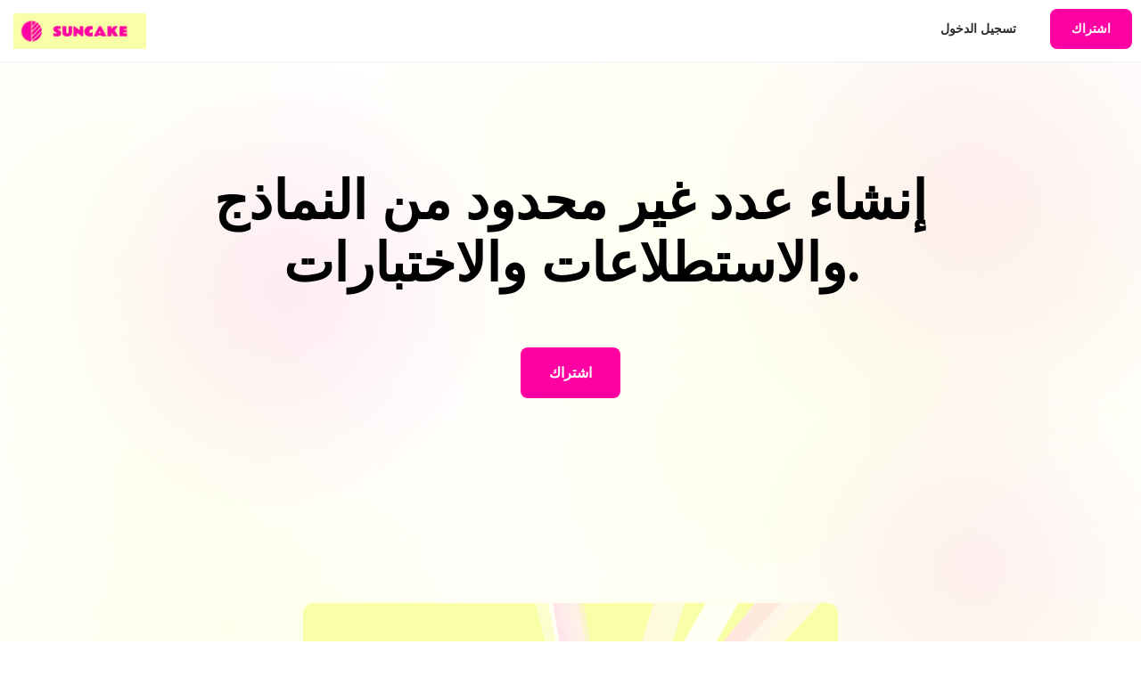

--- FILE ---
content_type: text/html; charset=utf-8
request_url: https://suncake.com/?id=951193-was-macht-den-cock-des-bigbanana-eigentlich-aus
body_size: 29510
content:
<!DOCTYPE html>
<html>
<head>


<title>معد الاستقصاء، معد الاستبيان المجاني على الإنترنت</title>
<meta name="google-site-verification" content="lgb8o-Y_v9D9uZXhQ-_aC1X8v5NfrOA8tLct-hw3lpE" />


<script type="text/javascript">
  var locale = "en";
  locale = "ar";
  var locale_text = "English";
  locale_text = "";
 
  window.I18n = {"date":{"formats":{"default":"%d-%m-%Y","long":"%e %B، %Y","short":"%e %b"},"order":["day","month","year"],"day_names":["الأحد","الإثنين","الثّلاثاء","الأربعاء","الخميس","الجمعة","السّبت"],"abbr_day_names":["الأحد","الإثنين","الثّلاثاء","الأربعاء","الخميس","الجمعة","السّبت"],"month_names":[null,"يناير","فبراير","مارس","أبريل","مايو","يونيو","يوليو","أغسطس","سبتمبر","أكتوبر","نوفمبر","ديسمبر"],"abbr_month_names":[null,"يناير","فبراير","مارس","أبريل","مايو","يونيو","يوليو","أغسطس","سبتمبر","أكتوبر","نوفمبر","ديسمبر"]},"number":{"currency":{"format":{"delimiter":",","format":"%u %n","precision":3,"separator":".","significant":false,"strip_insignificant_zeros":false,"unit":"KWD"}},"format":{"delimiter":",","precision":3,"separator":".","significant":false,"strip_insignificant_zeros":false},"human":{"decimal_units":{"format":"%n %u","units":{"unit":"","thousand":"ألفّ","million":"مليون","billion":"مليار","trillion":"تريليون","quadrillion":"كدريليون"}},"format":{"delimiter":"","precision":3,"significant":true,"strip_insignificant_zeros":true},"storage_units":{"format":"%n %u","units":{"byte":{"one":"Byte","other":"Bytes"},"kb":"KB","mb":"MB","gb":"GB","tb":"TB"}}},"percentage":{"format":{"delimiter":"","format":"%n%"}},"precision":{"format":{"delimiter":""}}},"support":{"array":{"last_word_connector":" و ","two_words_connector":" و ","words_connector":" ، "}},"time":{"formats":{"default":"%a %b %d %H:%M:%S %Z %Y","long":"%d %B, %Y %H:%M","short":"%d %b %H:%M"},"am":"صباحًا","pm":"مساءً"},"pick_background":"اختر لون الخلفية:","errors":{"format":"%{message}","messages":{"inclusion":"%{attribute} غير وارد في القائمة","exclusion":"حقل %{attribute} محجوز","invalid":"محتوى %{attribute} غير صالح","confirmation":"محتوى %{attribute} لا يتوافق مع %{attribute}","accepted":"يجب أن تقبل %{attribute}","empty":"لا يمكن أن يكون محتوى %{attribute} فارغاً","blank":"لا يمكن أن يكون محتوى %{attribute} فارغاً","present":"يجب ترك حقل %{attribute} فارغاً","too_long":{"one":"محتوى %{attribute} أطول من اللّازم (الحد الأقصى هو حرف واحد)","other":"محتوى %{attribute} أطول من اللّازم (الحد الأقصى هو %{count} حرف)"},"too_short":{"one":"محتوى %{attribute} أقصر من اللّازم (الحد الأدنى هو حرف واحد)","other":"محتوى %{attribute} أقصر من اللّازم (الحد الأدنى هو %{count} حرف)"},"wrong_length":{"one":"طول %{attribute} غير مطابق للحد المطلوب (يجب أن يكون حرف واحد)","other":"طول %{attribute} غير مطابق للحد المطلوب (يجب أن يكون %{count} حرف)"},"not_a_number":"يجب أن يكون محتوى %{attribute} رقماً","not_an_integer":"يجب أن يكون عدد %{attribute} عدد صحيحاً","greater_than":"ميجب أن يكون عدد %{attribute} أكبر من %{count}","greater_than_or_equal_to":"يجب أن يكون عدد %{attribute} أكبر أو يساوي %{count}","equal_to":"يجب أن يساوي طول %{attribute} %{count}","less_than":"يجب أن يكون عدد %{attribute} أصغر من %{count}","less_than_or_equal_to":"يجب أن يكون عدد %{attribute} أصغر أو  يساوي %{count}","other_than":"يجب أن يكون بخلاف %{count}","odd":"يجب أن يكون عدد %{attribute} عدداً فردياً","even":"يجب أن يكون عدد %{attribute} زوجياً","taken":"حقل %{attribute} محجوز مسبقاً"}},"activerecord":{"errors":{"messages":{"record_invalid":"فشل التحقّق من: %{errors}","restrict_dependent_destroy":{"one":"لا يمكن حذف السجل بسبب وجود %{record} تابع","many":"لا يمكن حذف السجل بسبب وجود تابع %{record}"}}}},"datetime":{"distance_in_words":{"half_a_minute":"نصف دقيقة","less_than_x_seconds":{"one":"أقل من ثانية","other":"أقل من %{count} ثانية"},"x_seconds":{"one":"ثانية واحدة","other":"%{count} ثانية"},"less_than_x_minutes":{"one":"أقل من دقيقة","other":"أقل من %{count} دقيقة"},"x_minutes":{"one":"دقيقة واحدة","other":"%{count} دقيقة"},"about_x_hours":{"one":"حوالي ساعة واحدة","other":"حوالي %{count} ساعة"},"x_days":{"one":"يوم واحد","other":"%{count} يوم"},"about_x_months":{"one":"حوالي شهر واحد","other":"حوالي %{count} شهر"},"x_months":{"one":"شهر واحد","other":"%{count} شهر"},"about_x_years":{"one":"حوالي سنة","other":"حوالي %{count} سنة"},"over_x_years":{"one":"أكثر من سنة","other":"أكثر من %{count} سنة"},"almost_x_years":{"one":"تقريبا سنة واحدة","other":"ما يقرب من %{count} سنة"}},"prompts":{"year":"السنة","month":"الشهر","day":"اليوم","hour":"ساعة","minute":"دقيقة","second":"ثانية"}},"helpers":{"select":{"prompt":"يُرجى الاختيار"},"submit":{"create":"%{model} إنشاء","update":"%{model} تحديث","submit":"%{model} حِفظ"},"page_entries_info":{"entry":{"zero":"إدخالات","one":"دخول","other":"إدخالات"},"one_page":{"display_entries":{"zero":"لم يتم العثور على %{entry_name}","one":"يتم عرض \u003cb\u003e1\u003c/b\u003e %{entry_name}","other":"يتم عرض \u003cb\u003eالكل %{count}\u003c/b\u003e %{entry_name}"}},"more_pages":{"display_entries":"يتم عرض %{entry_name} \u003cb\u003e%{first} - %{last}\u003c/b\u003e من \u003cb\u003e%{total}\u003c/b\u003e إجمالاً"}}},"will_paginate":{"previous_label":"← السابق","next_label":"التالي →","page_gap":"...","container_aria_label":"ترقيم الصفحات","page_aria_label":"الصفحة %{page}","page_entries_info":{"single_page":{"zero":"لم يتم العثور على %{model}","one":"يتم عرض 1 %{model}","other":"يتم عرض الكل %{count} %{model}"},"single_page_html":{"zero":"لم يتم العثور على %{model}","one":"يتم عرض \u003cb\u003e1\u003c/b\u003e %{model}","other":"يتم عرض \u003cb\u003eالكل %{count}\u003c/b\u003e %{model}"},"multi_page":"يتم عرض %{model} %{from} - %{to} من %{count} إجمالاً","multi_page_html":"يتم عرض %{model} \u003cb\u003e%{from} - %{to}\u003c/b\u003e من \u003cb\u003e%{count}\u003c/b\u003e إجمالاً"}},"views":{"pagination":{"first":"\" أولاً","last":"آخر \"","previous":"‹السابق","next":"التالي \u003e","truncate":"..."}},"surveys":{"examples":{"ex_title":"أمثلة للاستقصاء","snow_ex_title":"أمثلة الاختبار","take_survey":"أجب عن الاستقصاء","view_results":"انظر النتائج"},"features":{"feat_header":"كل الميزات التي تحتاجها لإعداد استقصاءات ونماذج واختبارات مثالية","feat_subheader1":"معد استقصاءات ممتاز","feat_subheader2":"أضف اللمسات النهائية وابدأ جمع الإجابات","feat_subheader3":"تقارير وإحصائيات مفصلة","feat_subheader4":"لا ينتهي الأمر حتى نصل إلى نهايته","feat1_title":"محرر تفاعلي للاستقصاء","feat1_desc":"واجهة حدسية ممتازة لإعداد استقصاءاتك بينما تتابع تكون معاينة في الوقت الفعلي. إن أغلب منافسينا لديهم واجهة معقدة تعمل بالجر والإسقاط، حتى ليبدو الأمر وكأنك في كابينة قيادة طائرة. أما نحن، فقد ركزنا بدلاً من ذلك على البساطة، فيجب أن يكون إعداد الاستقصاءات عملاً سهلاً.","feat2_title":"استطلاعات رأي نصية","feat2_desc":"يمكنك بالطبع إعداد أسئلة نصية متعددة الاختيارات. فلن يكون هذا برنامجاً للاستقصاءات دونها! يمكنك أيضاً إضافة عدة خيارات إليها، مثل جعل ترتيب الإجابات عشوائياً، أو جعل الأسئلة إلزامية، أو السماح باختيارات متعددة، أو إضافة حقل نصي لخيار \"أخرى\".","feat3_title":"استطلاعات رأي بالصور","feat3_desc":"هل تود أن يكون استقصائك أكثر جاذبية للبصر ومتعة؟ يمكن للأسئلة المتعددة الاختيارات مع الصور أن تحدث فارقاً كبيراً. ربما تريد سؤال الناس عن نسخ مختلفة من موقع على الإنترنت أو عدة تصاميم للقمصان ذات الأكمام القصيرة؟ نحن نسهِّل من هذا، وسيمكن للمجيبين حتى تكبير تلك الصور لرؤيتها بملء الشاشة قبل التصويت.","feat4_title":"أسئلة مفتوحة","feat4_desc":"سواء كنت بحاجة للسؤال عن معلومات أساسية، مثل بيانات الاتصال في نموذج، أو تريد الحصول على تعليقات نوعية أكثر عن طريق السماح للمجيبين بإبداء أفكارهم بحرية، فهناك أسئلتنا المفتوحة!","feat5_title":"رسالة / HTML","feat5_desc":"تحتاج أحياناً فقط لعرض رسالة لا تتطلب سؤال مثل \"مرحباً بكم في هذا الاستقصاء\". يمكن أن تضيف تلك الرسائل في لحظة. ليس هذا كل ما لدينا. فيمكنك أيضاً أن تفصِّل رسائلك بكود HTML خاص بك وتضمين أي شيء تريده، مثل فيديو يمكن للناس مشاهدته قبل الإجابة عن السؤال التالي! شيء رائع جداً، أليس كذلك؟","feat6_title":"تحميل ملف","feat6_desc":"اجمع ملفات من كل الأنواع من مجيبيك عن طريق ملف تحميل الأسئلة. إنها ميزة رئيسية إذا احتجت لجمع وثائق خاصة بطلبات التوظيف أو طلبات التحاق طلاب، أو لقطات من الشاشة لتتبع الأعطال، أو الفروض المنزلية، أو صور من أجل مسابقة فوتوغرافية.","feat7_title":"صور في كل مكان","feat7_desc":"يمكنك أيضاً إضافة الصور إلى عنوان استقصائك، أو إلى أي من عناوين أسئلتك. إن الاستطلاعات هي أيضاً وسيلة لإظهار علامتك التجارية، ويمكنها بالفعل القيام بذلك بشكل جميل.","feat8_title":"انتقاء السمة الخاصة بك","feat8_desc":"لدينا حالياً ما يقرب من دزينة من سمات التصميم لتختار منها. بعضها ذي طابع رسمي جداً، ويضم قدراً ضئيلاً جداً من اللونين الأسود والأبيض، بينما هناك تصميمات أخرى جذابة جداً وذات خطوط خاصة وألوان مثيرة! كذلك يمكنك تصميم سمة خاصة بك حسب الطلب.","feat9_title":"إجراء تعديلات","feat9_desc":"يمكن تحرير أي شيء بعد إعداد استقصائك. فيمكنك تغيير النص أو الصور الخاصة بأي سؤال، أو حذف بعض الأجزاء، أو إضافة إجابة، أو إعادة طلب كيفية إظهارها.","feat10_title":"المنطق التفريعي","feat10_desc":"إذا كنت باحثاً يحتاج إلى ميزات أكثر تقدماً مثل المنطق التفريعي، فقد جئت إلى المكان الصحيح. لقد جعلنا من السهل جداً تنظيم استقصاءاتك بواسطة قاعدة \"إن كان هذا، فذاك\"، والتي ستتيح لك عرض مجموعة مختلفة من الأسئلة استناداً على الإجابات المعطاة خلال الاستقصاء. وهذا يعمل عند استخدام الجوال أيضاً!","feat11_title":"استخدامه كاختبار","feat11_desc":"اعد اختباراً من استقصائك ، بإعداد لمحات مختلفة من النتائج، وأعد نظام النتائج الخاص بك. تبين المزيد من التفاصيل الخاصة بكيفية","feat11_desc_link":"إعداد اختبارات مشابهة لبازفيد في مدونتنا.","feat12_title":"توزيع الاستقصاء الخاص بك","feat12_desc":"ابدأ بجمع الردود وشارك استقصائك على عنوان خاص، أو عبر مواقع التواصل الاجتماعي، أو ضمنه على موقعك على الإنترنت. سيصلك هذا العنوان الخاص بالاستقصاء على لوحة المعلومات الخاصة بالاستقصاء بعد إعداده مباشرة، كما سيرسل إليك عن طريق البريد الإلكتروني.","feat13_title":"سهل الطباعة","feat13_desc":"احصل على نسخة نظيفة، وصالحة للطباعة باللونين الأبيض والأسود من استقصائك. للمزيد من التفاصيل، اقرأ","feat13_desc_link":"مقال مدونة","feat14_title":"مؤمثل للجوالات","feat14_desc":"يأتي في المتوسط أكثر من 30 % من المجيبين عن أي استقصاء عن طريق أجهزة الجوال. لقد بنيت العديد من أدوات الاستقصاء الحالية قبل عقد مضى، ولذا، ليست مناسبة لأجهزة الجوال. لقد أخذنا هذا في الاعتبار منذ البداية، ونضمن لك أن يبدو استقصائك مدهشاً عبر الجوال.","feat15_title":"مُتضمّن في موقعك على الإنترنت","feat15_desc":"إذا كان لديك موقعك أو مدونتك الخاصة على الإنترنت، وتود أن يُضمِّن المجيبون استقصائك على صفحتك، فإننا نقدم قصاصة برمجية من الـHTML يمكنك أن تضيفها بسهولة. ويمكن تعديل العرض والارتفاع بما يناسب صفحتك. بتضمينك استقصائك، لن يكون على الزوار مغادرة موقع للإجابة عن الاستقصاء!","feat16_title":"التقارير والإحصائيات","feat16_desc":"\nيمكنك في الوقت الفعلي رؤية نتائج كل سؤال كنسب مئوية، وكمخطط أعمدة ديناميكي، وكعدد للأصوات. كما تظهر نتائج الأسئلة المفتوحة في شكل مصغّر حتى يمكنك إلقاء نظرة عامة على النتائج قبل التعمق طلباً للتفاصيل.","feat17_title":"المُخططات الدائرية","feat17_desc":"يمكن للأرقام أن تكون مملة أحياناً، لذا، فقد جعلنا من السهل عليك نتائج كل سؤال في مخطط دائري. سيكون هذا أيضاً مفيد جداً في إعداد التقارير.","feat18_title":"الفلاتر والجدولة المُتعاكسة","feat18_desc":"\nرشح نتائج مجموعة فرعية معينة من المجيبين بالنقر على إجابة. ستولد لوحة الإدارة الفريدة الخاصة بنا مخططات ونسب مئوية لتلك المجموعة فقط حتى يمكنك مقارنتها بشكل بصري بكامل المجيبين.","feat19_title":"سُحُب الكلمات","feat19_desc":"\nتصور الإجابات النصية عن الأسئلة المفتوحة في سحابة للكلمات تولد بسرعة فائقة. سترى خلال 5 ثوان أي الألفاظ هي الأكثر استخداماً في كل الإجابات بدلاً من أن تضطر لقراءتها كلها الواحدة تلو الأخرى.","feat20_title":"تصدير نتائجك","feat20_desc":"\nهل تحتاج لإجراء تحليلك الخاص واستخدام برنامج إكسيل، أو الأرقام ، أو أي برامج إحصائية أخرى مثل R أو SPSS؟ صدر نتائج استقصائك صيغة csv، وأنزل جدول يضم كل نتائجك، ويتوافق مع البرامج الأخرى.","feat21_title":"النتائج الفردية","feat21_desc":"لإجراء تحليل نوعي أكثر لنتائجك وفهم الإجابات المعطاة، يفضل أحياناً أن يمكنك النظر إليها بشكل منفرد ورؤية كل البيانات الخاصة بكل مجيب. لدينا قسم كامل لذلك، كما يمكنك أيضاً فتحه بالنقر على إجابة نصية خاصة في لوحة المعلومات الخاصة بالتقارير.","feat22_title":"خصوصية النتائج","feat22_desc":"في الوضع الافتراضي، تتم المحافظة على خصوصية بياناتك وأمانها الشديد، ولا يمكن إلا لمعد الاستقصاء فقط الوصل إليها. إلا أنك يمكنك اختيار جعلها معلنة إذا أردت أن يراها كل مجيبيك أيضاً بعد الإجابة، أو أرد مشاركتها مع مجموعة مختارة من الناس فقط عن طريق إرسال عنوان صفحة خاصة إليهم.","feat23_title":"إنهاء الاستقصاء","feat23_desc":"كل الأشياء الطيب لابد أن تنتهي. أغلق استقصائك عندما لا ترغب في تلقي المزيد من الإجابات. لن يستقبل الاستقصاء مجيبين جدد، لكنك سيظل بإمكانك الوصول إلى الإجابات في أي وقت، أو حتى إعادة طرح الاستقصاء هي لاحقاً.","feat24_title":"فلترة الـIP","feat24_desc":"احذف كل الإجابات الإضافية القادمة من عنوان الـIP نفسه إذا أردت تجنب تصويت شخص واحد عدة مرات.","feat25_title":"دعم خبير سريع","feat25_desc":"نحن نجيب على غالبية الرسائل الإلكتروني خلال بضع ساعات ، ونذهب إلى أقصى الحدود لتلبية توقعاتك. وقد نأتي بميزات جديدة أحياناً إن طلبت أنت ذلك!"},"admin":{"results":"النتائج","survey":"استقصاء:","design":"تصميم","audience":"جمهور","change_your_survey_design":"تغيير تصميم استقصائك","see_how_it_looks":"مشاهدة كيف يبدو","selected":"مختار","select_it":"اختيار","with_data_export_you_can_analyze_all_collected_answers_in_more_details":"يمكنك تحليل كل الإجابات بمزيد من التفصيل عن طريق تصدير البيانات.","export_your_survey_results_in_a_table":"تصدير نتائج استقصائك في شكل جدول (صيغة csv المتوافقة مع برنامج إكسيل، الأرقام...)","share_this_survey_using_this_link":"مشاركة هذا الاستقصاء باستخدام هذا الرابط","modify_your_survey_content":"تعديل محتوى استقصائك","sort_your_survey_content":"فرز أسئلة استقصائك","branching_logic":"المنطق التفريعي","your_survey_is_private":"استقصائك خاص","your_survey_is_public":"استقصائك عام","make_it_public":"جعله عاماً","make_it_private":"جعله خاصاً","cant_modify_design":"لا يبدو أن من أعد هذا الاستقصاء. لا يمكنك تعديل تصميمه."},"creation":{"pagetitle":"معد الاستقصاء، معد الاستبيان المجاني على الإنترنت","snow_pagetitle":"صانع الاختبارات ومنشئ الاختبارات عبر الإنترنت ومنشئ التقييم","title":"أفضل برنامج للاستقصاء، عملياً!","snow_title":"إنشاء اختبارات وتقييمات واختبارات شخصية","title2":"إنه أسهل معد للاستبيانات والاستقصاءات. ويمكنك أيضاً استخدام برنامجنا لإخراج النماذج بغرض جمع البيانات أو إعداد اختبارات متطورة.","snow_title2":"أفضل صانع اختبار ومنشئ اختبار. قم بإجراء اختبارات جميلة وسريعة الانتشار ، وقم بترفيه جمهورك ، واكتسب عملاء محتملين.","add_cover":"+ إضافة صفحة غلاف (اختياري)","feature1a":"إعداد","snow_feature1a":"يبني","feature1b":"صمم استقصائك بأداتنا السهلة لإعداد استبيانات باستخدام أنواع متعددة من الأسئلة","snow_feature1b":"قم بإنشاء أسئلة باستخدام منشئ الاختبارات الخاص بنا ، وقم بتضمين العديد من أنواع الأسئلة والصور والمحتوى الغني","feature2a":"مشاركة","snow_feature2a":"نشر","feature2b":"انشر عنوان صفحة استقصائك على مواقع التواصل الاجتماعي، أو على موقعك على الإنترنت أو أرسله عن طريق البريد الإلكتروني لتجمع إجاباتك","snow_feature2b":"شارك رابط الاختبار الخاص بك على Facebook أو في مدونتك أو قم بتضمينه على موقع الويب الخاص بك أو أرسله عبر البريد الإلكتروني لجمع الردود والعملاء المتوقعين","feature3a":"تحليل","snow_feature3a":"تقرير","feature3b":"ستعرض لوحة بيانات التقارير في الزمن الواقعي الخاصة بنا كل النتائج والإحصائيات من خلال مخططات بسيطة أو عن طريق تصدير البيانات","snow_feature3b":"اعرض جميع الردود ، بشكل فردي أو مجمّع ، وقم بتصدير البيانات ، وتواصل مع أولئك الذين أدخلوا رسائل البريد الإلكتروني الخاصة بهم","ready":"مستعد للبدء؟","signup":"الاشتراك!","customers_logo":"اكثر من مائة الف على بثقة العملاء SurveyNuts الاستبيانات النماذج عبر الانترنت والدراسات ومشاريع البحوث","snow_customers_logo":"يثق أكثر من 100.000 عميل في SnowQuiz في الاختبارات والاختبارات والتقييمات","example":"انظر مثالاً","contact":"هل لديك سؤال؟ أرسل إلينا رسالة بالبريد الإلكتروني على العنوان contact@heycrowd.com","exlink":"../surveys/take?id=183","nologin":"أو حاول إعداد استقصائك بسرعة أدناه دون تسجيل:","login":"إعداد استقصائك على الإنترنت","box1":"إعطاء استقصائك عنواناً","box2":"ما هو عنوان بريدك الإلكتروني؟","tab1":"استطلاع للرأي","tab2":"سؤال مفتوح","tab3":"رسالة","tab4":"خيرات مصورة","tab5":"تحميل ملف","tab6":"أرقام","tab7":"مصفوفة","line1":"سؤال","line2":"p","line3":"أو أدخل عنوان صورة","line4":"إجابات","line4bis":"إجابة","line5old":"الصفوف","line5bis":"الصف","line6old":"الأعمدة","line6bis":"العمود","dropdown":"إظهار هذا السؤال في قائمة منسدلة","multiple":"السماح بعدة اختيارات","required":"مطلوب إجابة","dateformat":"الرد بإستخدام التاريخ","textboxsize":"حجم صندوق النص","randomize":"جعل الإجابات عشوائية","otherfield":"إضافة \"أخرى\"","line5":"إضافة إجابة","line6":"إضافة سؤال","line7":"هذا سؤال مفتوح. ليست هناك إجابات محددة مسبقاً، لك مطلق الحرية.","line8":"اكتب أي نص أو محتوى HTML في هذا الصندوق","line9":"سيُطلب من المجيبين تحميل ملف (صورة، فيديو، وثيقة...) للإجابة عن هذا السؤال. ويجب ألا يزيد حجم الملفات على 10 ميغابايت","wait":"انتظر...","button1":"إعداد استقصاء","preview":"معاينة","pro_signup":"اشتراك المحترفين","free_signup":"اشتراك مجاني","later_signup":"أو حاول إعداد أول استقصاء لك أدناه، في الحال، ثم\nاختر خططك لاحقاً","add_subtitle":"إضافة ترجمة","pic_label":"عنوان الصورة","picture":"صورة","no_label":"لا توجد تسمية"},"take":{"doneshort":"شكراً لإجابتك عن الاستقصاء!","createown":"أنشئ استقصائك الخاص الجميل على موقع SurveyNuts.com!","surveycreationurl":"../بسيط - استقصاء - معد - مجاني - استبيان","surveymaker":"معد الاستقصاء"}},"next":"التالي","back":"رجوع","submit":"تقديم","createfreesurveys":"إعداد استقصاءات على الإنترنت","snow_createfreesurveys":"منشئ الاختبار عبر الإنترنت","poweredby":"\tمُشغّل بواسطة","plans":{"pricing":{"title":"احصل على الإمكانية الكاملة للوصول إلى ميزات الاستقصاء الخاصة بنا","snow_title":"احصل على حق الوصول الكامل إلى برنامج الاختبار الخاص بنا","free1":"مجاناً","free2":"حد أقصى 100 مجيب لكل استقصاء","free3":"حد أقصى 10 مجيبين لكل استقصاء","free4":"إحصائيات في الوقت الفعلي","free5":"انظر الإجابات على حدة","free6":"سمات تصميم مختلفة","basic1":"الأساسي","basic2":"300 رد كحد أقصى لكل استطلاع","basic3":"15 سؤالاً كحد أقصى لكل استطلاع","plus1":"زائد","prem1":"محترف","prem2":"إجابات غير محدودة","prem3":"أسئلة غير محدودة","prem4":"تصدير البيانات إلى برنامج إكسيل","prem5":"إعداد صفحات نهاية الاستقصاء حسب الطلب","prem6":"تحديد النتائج وإداد الاختبارات","prem7":"تطبيق المنطق التفريعي","prem8":"دعم الأولوية","prem9":"بطاقة بيضاء","pick1":"اختيار النظام المجاني","signup":"أنشئ حسابك أولاً","pick2":"اختيار النظام المتميز","monthly":"شهرياً","cancel":"ليس هناك التزام - يمكن إلغاء الحساب في أي وقت!","year":"عام","month":"شهر","save_annual":"أو وفر النقود مع سنوي","switch_monthly":"العودة إلى النظام الشهري","already_pro":"أنت مسجل بالفعل كمحترف!","already_free":"أنت حاليًا على الباقة المجانية.","want_cancel":"هل تريد الإلغاء؟ أرسل رسالة بالبريد الإلكتروني إلى contact@surveynuts.com وسنتولى ذلك في الحال."}},"topbar1":"إعداد استقصاء","topbar01":"طرح سؤال","linktopbar1":"https://surveynuts.com/simple-survey-maker-free-questionnaire","linktopbar01":"../سل","topbar2":"ملفي الشخصي","topbar3":"التسعير","topbar4":"مدونة","topbar5":"بحث","topbar6":"انتقال!","topbar7":"تسجيل الدخول","topbar8":"تسجيل الخروج","topbar9":"اشتراك","topbar10":"أو","topbar_features":"ميزات","topbar_examples":"أمثلة","description":"برنامج SurveyNuts.com هو برنامج صُمم للاستقصاء عبر الإنترنت لمساعدة المستخدمين على إعداد الاستبيانات على الإنترنت ومن خلال الجوالات وجمع الإجابات ومشاهدة النتائج على شكل مخططات في الوقت الفعلي.","take1":"مدهش! اختر أحد سمات التصميم هذه لجعل استقصائك يبدو جيداً","take2":"متابعة","drop1":"أختر إجابة","endtake1":"تم! شكراً لإجابتك عن هذا الاستقصاء.","endtake2":"مشاهدة النتائج","endtake3":"أنشئ استقصائك الخاص الآن بواسطة SurveyNuts.","home6":"يساعد برنامج الاستقصاءات الخاص بنا الشركات والطلاب على إعداد استقصاءات على الإنترنت ومن خلال الجوالات، وجمع الإجابات وتحليل النتائج.","home7":"إعداد استقصاءات","bbar1":"الاتصال بنا","bbar2":"الشروط والأحكام","bbar3":"برنامج الاستقصاء","bbar4":"مدونة","reg1":"تسجيل","reg2":"البريد الإلكتروني","reg3":"الهاتف","reg4":"الشركة","reg5":"اسم المستخدم","reg6":"كلمة المرور","reg7":"تأكيد كلمة المرور","reg8":"الاشتراك","reg9":"هل لديك حساب بالفعل؟","reg10":"تسجيل الدخول هنا","reg11":"هل تريد الاتصال عن طريق حساب تطبيق الـ آي فون / آي باد؟ ","reg12":"من هنا","reg13":"ليس لديك حساب؟","reg14":"قُم بإنشاء حساب من هنا","reg15":"هل نسيت كلمة المرور الخاصة بك؟","land1":"نحن نعاونك على إعداد استقصاءات مدهشة","land2":"إعداد","land3":"استخدم أداتنا السهلة لإعداد استبيانات باستخدام أنواع متعددة من الأسئلة","land4":"جمع","land5":"المشاركة عن طريق البريد الإلكتروني أو مواقع التواصل الاجتماعي أو على موقعك الخاص على الإنترنت لجمع الإجابات ","land6":"تحليل","land7":"تحليل كل النتائج والإحصائيات بواسطة مخططات بسيطة أو من خلال تصدير البيانات ","land8":"اشتراك","voters":{"zero":"%{count} مصوتين","one":"مصوت واحد","other":"%{count} مصوتين"},"share_action":"مشاركة","edit_action":"تحرير","sort_action":"فرز","delete_action":"حذف","change_action":"تغيير","export_action":"تصدير","logic_action":"منطق","submit_action":"تقديم","individual":"مصوتون","go_to_survey":"الذهاب إلى الاستقصاء","embed_survey":"هل تريد تضمين هذا الاستقصاء مباشرة على موقعك على الإنترنت أو في مدونتك؟ انسخ والصق هذا الكود على موقعك:","upgrade_your_plan":"ترقية نظامك","download_table":"تنزيل الجدول","this_feature_is_only_available_to_premium_heycrowd_members":"لا يمكنك الوصول إلى هذه الميزة","results_for_premium":"لا يمكنك الوصول إلى هذا القسم","almost_ready":"تكاد تكون مستعداً لإعداد الاستقصاءات!","almost_ready2":"الاشتراك","test_pricing":"(نختبر هذا التسعير المخفض لبضعة أيام فقط. لا تدعه يفوتك!)","test_pricing2":"هذه دفعة تُسدد مرة واحدة وتتيح لك الوصول إلى حساب متميز مدى الحياة! إنه ليس اشتراكاً مثل برامج الاستقصاءات الغالية الأخرى...","socialpay":"بديل مجاني: إذا كنت لا تريد أن تدفع، احصل على حساب متميز بمساعدتنا على الترويج لـSurveyNuts","billed_year":"محاسبة سنوية","donut":"مخطط دائري","end_of_survey":"نهاية الاستقصاء","Default":"الوضع الافتراضي","free_text_field":"حقل النص الحر","take_this_survey":"الإجابة","sother":"أخرى","blog_welcome":"مرحباً بك في مدونتنا! نحاول هنا مشاركتك الموارد والنصائح والأفكار العامة المفيدة الخاصة بالاستقصاءات واستطلاعات الرأي.","blog_empty":"ليس هناك الكثير من المقالات المنشورة في المدونة بلغتك، ربما ينبغي عليك زيارة ","blog_empty_2":"مدونة باللغة الإنجليزية","all_posts":"جميع منشورات المدونة","ph_title":"العنوان","ph_subtitle":"العنوان الفرعي","logic1":"منطق التفريع هي خاصية مُتقدمة، تُتيح لك عرض مجموعة مختلفة من الأسئلة للأشخاص على حسب الإجابات التي يخترونها. إستخدم هذه الخاصية فقط عندما تكون مُتأكد من الذي تفعله! إذا كنت تريد طريقة سهلة لإعادة ترتيب أو تعديل الأسئلة فقط، أذهب الى قسم التعديل ","here":"هنا","sorry_logic":"عفواً، غير مسموح للعُملاء خارج الإشتراك المُميز بإستخدام خاصية \"منطق التفريع\". ","upgrade":"ترقية","no_title":"لا يوجد عنوان","no_subtitle":"لا يوجد عنوان فرعي","no_picture":"لا توجد صورة","no_picture_uploaded":"لا توجد صورة تم تحميلها","cover_page":"الصفحة الرئيسية (المُقدمة)","no_cover_page":"لا توجد مُقدمة","start_button":"زر البدأ","lets_go":"لنبدأ ! (النص الإفتراضي)","delete":"حذف","duplicate":"تكرار","required":"مطلوب","date_field":"حقل التاريخ","allow_multiple":"السماح بإجابات متعددة","randomize_answers":"جعل الإجابات عشوائية","add_other":"إضافة حقل آخر","dropdown_list":"قائمة منسدلة","add_matrix_row":"إضافة صف جديد في المصفوفة","char_limit":"الحد المسموح به من الأحرف ","add_answer":"إضافة إجابة","survey_ending":"إنهاء الإستطلاع","survey_ending2":"إذا كنت ترغب في تغيير وتخصيص ما يحدث بعد ضغط الشخص المُجيب على زر \"إرسال\"، يُمكنك الإختيار إما أن يتم عرض رسالة نصية (HTML تعمل أيضاً) أو الدخول على رابط (لموقعك الإلكتروني مثلاً) وسيتم إعادة توجيههم الى ذلك الرابط.","survey_ending3":"تحذير: لن يعمل إعادة التوجيه للرابط في حالة تفعيل خاصية المُشاركة. يجب أن تختار واحدة منهم فقط. إذا أردت تشغيل إعادة التوجيه للرابط، يجب عليك إيقاف أزار المُشاركة في الإعدادات.","no_end_url":"لا يوجد رابط في النهاية","sorry_ending":"عفواً، يستطيع فقط عملاء الخطط المُميزة تحديد رسائل النهاية أو إعادة التوجيه الى مواقعهم الإلكترونية.","no_end_message":"لا توجد رسالة نهاية","small":"صغير","medium":"متوسط","large":"كبير","unlock_free":"أنت على الخطة المجانية، مع مُميزات محدودة. قم بالترقية لتحصل على سحر SurveyNuts...","warning_questions":"تحذير: يحتوي الإستطلاع الخاص بك على أكثر من 10 أسئلة، وهو غير مسموح عبر الخطة المجانية. قُم بالترقية الآن لتستطيع عرض كُل شئ، سوف تشعر بتحسن !","warning_responses":"تحذير: الإستطلاع الخاص بك قد حصل على ردود أكثر من 100 شخص، وهو شئ غير مسموح به عبر الخطة المجانية. يجب عليك الترقية الآن لإننا لن نظهر الإجابات المُجمعة حديثاً لك (ولكن سنقوم بحفظهم في حالة ترقيتك في وقت لاحق).","admin_section1":"تعديل إستطلاعك","admin_section2":"تحليل الإجابات","admin_section3":"متقدم","settings":"إعدادات","reorder":"إعادة ترتيب","quizz":"إختبار","load_answers":"تحميل المزيد من الإجابات","no_more_answers":"لا توجد إجابات أخرى","no_answers":"لا توجد إجابات","loading":"تحميل","get_more_results":"أحصل على المزيد من النتائج","download_file":"تنزيل الملف","delete_votes":"حذف الأصوات","score":"النقاط","none_survey_ending":"لا يوجد: إنهاء الإستطلاع","select_next":"أختر السؤال الذي تريد أن يكون تالياً","cancel":"إلغاء","show_menu":"عرض القائمة","remove":"حذف","login":"تسجيل الدخول","survey_creator_warning":"إن صانع الإستطلاعات يحتاج للترقية الى الخطة المُتقدمة من أجل فتح صفحة النتائج ومشاركتهم. إذا كنت أنت منشئ الإستطلاع، يرجى ","printer_friendly":"من أجل الحصول على إصدار من نتائج إستطلاعك أكثر ملاءمة للطباعة","click_here":"أضغط هنا","respondents":"المجيبين","word_cloud":"سُحُب الكلمات","min":"الحد الأدنى","max":"الحد الأقصى","mean":"المتوسط","median":"القيمة المتوسطة","limit_questions":"تقتصر الخطة المجانية على 10 أسئلة.","private_warning":"تبقى نتائج هذا الإستطاع خاصة عن طريق مُنشئ الإستطلاع. إذا قُمت أنت بإنشاء هذا الإستطلاع، يجب أن تقوم بتسجيل الدخول بحسابك لعرض النتائج. تواصل معنا عبر البريد الإلكتروني إذا واجهت أي مشكلة أو إذا كنت لا تتذكر بيانات الدخول لحسابك.","sort":"ترتيب","printable_version":"نسخة قابلة للطباعة","private_code":"يُمكنك أيضاً وضع رمز خاص ومُميز وتخبر الأشخاص المُجيبين أن يذهبوا الى https://surveynuts.com/code ثم يدخلوا الكود للوصول الى هذا الإستطلاع","current_code":"الرمز الحالي","none":"لا يوجد","set_new":"وضع رمز جديد","reorder_questions":"إعادة ترتيب الأسئلة الخاصة بك","apply_changes":"تطبيق هذه التغييرات","randomize":"ترتيب عشوائي","randomize_subtitle":"إذا أردت أن يتم إظهار الأسئلة الخاصة بالإستطلاع بترتيب عشوائي تماماً، أستخدم هذا ! ","randomize_warning":"لن تعمل هذه الخاصية جيداً مع منطق التفريع","randomize_inactive":"الترتيب العشوائي غير مُفعل","randomize_active":"الترتيب العشوائي مُفعل","activate":"تفعيل","deactivate":"إيقاف","success_reorder":"تم إعادة ترتيب أسئلتك بنجاح.","results_privacy":"خصوصية النتائج","results_privacy2":"إفتراضياً، تكون صفحة نتائج إستطلاعك خاصة ولا يُمكن رؤيتها إلا من خلالك، مُنشئ الإستطلاع. إذا أردت تغيير ذلك وجعل نتائج إستطلاعك مُتاحة للجميع، لديك خيارين : ","results_privacy3":"يُمكنك مُشاركة هذا الرابط الخاص مع من تُريد مُشاركته النتائج :","results_privacy4":"أو يُمكنك تغيير صفحة النتائج الى 'عامة' إفتراضياً، في هذه الحالة سيتم دعوة جميع المُستجيبين لرؤية النتائج بعد إكتمال الإستطلاع :","results_private":"نتائج الإستطلاع خاصة","results_public":"نتائج الإستطلاع عامة","switch_public":"تحويل الى عامة","switch_private":"تحويل الى خاصة","email_notif":"إشعارات البريد الإلكتروني","email_notif2":"إفتراضياً، ستقوم بإستقبال تقرير يومي مع مُلخص التسليمات لإستطلاعك في ذلك اليوم، في حالة وجود أي تسليمات. يُمكنك تغيير ذلك بأن تغلق إستقبال الإشعارات نهائياً، أو تختار إستقبال بريد كلما قام أحد بإكمال الإستطلاع الخاص بك.","no_notif":"لا يوجد إشعارات","immediate_notif":"الإشعارات الفورية","daily_report":"التقرير اليومي","share_buttons":"أزرار المُشاركة","share_buttons2":"إذا أردت أن ينتشر إستطلاعك بسرعة أكبر، يُمكنك جعل هذه المهمة أسهل للمُستجيبين لإن يقوموا بمُشاركتها بعد إرسال إجابتهم مُباشرة. سنقوم بوضع أزرار المُشاركة للشبكات الإجتماعية المُختلفة ومنصة التواصل عبر دعوتهم بمُشاركة الإستطلاع في النهاية.","no_share":"لا توجد أزرار للمشاركة","add_them":"إضافة","share_active":"أزرار المُشاركة نشطة","disable_them":"تعطيلهم","closing":"الإغلاق","close_ban":"قام نظامنا بإكتشاف شئ غير طبيعي مع إستطلاعك. بناء على ذلك، تم حظره ولا يُمكنك تغيير حالته. أتصل بنا إن كنت تعتقد أن هذا شئ خاطئ.","closing2":"إذا كنت قد إنتهيت من إستطلاعك ولا تريد أن تتلقي المزيد من الردود، يُمكنك غلقه من هنا :","survey_closed":"تم إغلاق إستطلاعك","survey_open":"إستطلاعك مفتوح","reopen":"إعادة فتحه","close_it":"إغلاقه","duplicate_survey":"نسخ الإستطلاع","duplicate_survey2":"هذه الخاصية مُفيدة إذا أحتجت أن تنسخ إستطلاعك لإنشاء نسخة جديدة وربما تغيير العنوان فقط، بدلاً من تكرار عملية الإنشاء مرة أخرى. سيظهر الإستطلاع الجديد على حسابك. لن يتم نسخ الردود. إذا قمت بإنشاء منطق مُعقد للتفرع في إستطلاعك، سيكون عليك إنشاؤه مجدداً في النسخة الجديدة للإستطلاع.","ip_filter":"التصنيف بإستخدام الآي-بي IP","ip_filter2":"إذا كنت قلقاً حول قيام نفس الأشخاص بالتصويت مرتين أو أكثر على إستطلاعك، يُمكنك تصنيف النتائج طبقاً لعناوين الآي-بي IP المُميزة (على سبيل المثال، اذا قاموا بالرد على الإستطلاع من نفس الجامعة أو عبر إتصال الإنترنت المُشترك للشركة).","apply_filter":"تفعيل التصنيف باستخدام الآي-بي IP","clear_results":"إزالة النتائج","clear_results2":"إن أردت إعادة ضبط إستطلاعك والتخلص من جميع النتائج للبدأ من جديد، إستخدم هذا. أحترس، سيتم مسح جميع بياناتك ولا يوجد تراجع لهذه العملية !","white_label":"البطاقة البيضاء","white_label2":"إذا أردت التخلص من العلامات التجارية لـSurveyNuts على إستطلاعك، يُمكنك تفعيل هذه الخاصية. مُتاحة فقط للحسابات المُميزة.","branding_on":"العلامات التجارية تعمل","branding_off":"العلامات التجارية مُغلقة","turn_off_branding":"إلغاء العلامات التجارية","turn_on_branding":"تشغيل العلامات التجارية","survey_display":"تخطيط الاستطلاع","survey_display2":"بشكل افتراضي ، يتم عرض الأسئلة في الاستطلاع واحدًا تلو الآخر للحصول على تجربة أكثر تفاعلية وتفاعلية مع المستجيب. إذا كنت ترغب في عرضها جميعًا على صفحة واحدة ، فيمكنك تغيير ذلك هنا. إذا كنت تستخدم المنطق التفريعي ، فلا يمكن عرض الأسئلة كلها في صفحة واحدة.","diapo_on":"واحدا تلو الآخر","diapo_off":"كل ذلك في صفحة واحدة","turn_off_diapo":"عرض الكل في صفحة واحدة","turn_on_diapo":"اعرض واحدا تلو الآخر","api_key":"مُفتاح واجهة برمجة التطبيقات - API","api_key2":"يُمكنك إستخدام مُفتاح API هذا لتوثيق ما إذا كنت تريد إنشاء دمج مع Zapier وتتصل بالتطبيقات الأخرى المشهورة مثل Gmail، و MailChimp، و Google Sheets (والمئات من التطبيقات الأخرى!).","api_invite_only":"إن دمج SurveyNuts مع Zapier هو عن طريق الدعوة فقط في هذا الوقت، إستخدم هذا الرابط","wait_export":"جاي تحضير ملف الجدول لك. برجاء إعادة تحميل هذه الصفحة بعد دقيقة.","open_file":"فتح الملف","quizz2":"في هذا الجزء، يُمكنك تحويل الإستطلاع الخاص بك الى إختبار، إما لأغراض تعليمية أو لأجل نشر محتوى ترفيهي للجمهور. أختر نوع الأختبار الذي ترغب به ويُمكنك البدأ في إنشاء درجات للنتائج وتحديد النقاط لكل إجابة.","knowledge_quizz":"اختبار المعرفة","knowledge_quizz2":"أختبر معلومات الجمهور، حدد النقاط للإجابة الصحيحة وأظهر لهم النقاط الكلية. مثالية للمعلمين مع طلابهم !","personality_quizz":"إختبار الشخصية","personality_quizz2":"كما في المجلات أو بزفيد، أنشئ أختبار على نمط \"أي بطل خارق تكون أنت؟\" : أنشئ مستويات إجابة مُتعددة طبقاً للإجابات التي تم أختيارها.","pick":"أختر","help_quizz":"هل تحتاج الى المُساعدة في كيفية إنشاء الإختبارات في هذا القسم ؟ أقرأ منشور المدونة أولاً","results_profiles":"مستويات النتائج الخاصة بك","quizz_end":"رسالة الخاتمة الخاصة بك","edit":"تعديل","test_score_help":"يرجى ملاحظة أن المُتغير @score في الرسالة سيتم إستبداله بالنقاط الحقيقية.","add_new_profile":"إضافة ملف تعريف جديد","create":"إنشاء","save_all_changes":"حفظ كافة التغييرات","save_changes":"حفظ التغييرات","answer":"إجابة","see_details":"عرض التفاصيل","see_details2":"بشكل إفتراضي، سيتمكن الأشخاص المُجيبون من رؤية تفاصيل النتيجة لكل سؤال بعد الضغط على زر الإرسال. يُمكنك أن تقوم بإخفاؤها من هنا إذا أردت ذلك","button_active":"زر مُفعل","button_disabled":"زر مُعطل","hide_it":"إخفاء","show":"إظهار","delete_quiz":"حذف الإختبار","delete_quiz2":"يُمكنك حذف جميع إعدادات الإختبار للعودة الى إستطلاع أكثر قياسية أو إنشاء نوع أخر من إختبار الشخصية","delete_quiz3":"حذف جميع إعدادات الإختبار","changes_saved":"تم حفظ التغييرات","question_updated":"تم تحديث سؤالك بنجاح","warning_delete_quiz":"يرجى ملاحظة أن حذف إعدادات هذا الإختبار تعني حذف كل النقاط التي تم تعريفها هنا. هل أنت متأكد أنك تريد حذف هذه الإعدادات؟","warning_changes":"لقد قمت ببعض التغييرات على هذه الصفحة، إذا قمت بالمغادرة بدون حفظهم، سوف تفقد كافة التغييرات الخاصة بك.","fill_fields":"يرجى ملئ الحقلين بالأسفل لإنشاء ملف تعريفي جديد","no_bio":"لا يوجد وصف.","profile1":"هذا حسابك. يُمكنك تعديله.","edit_profile":"تعديل الحساب","you_pro":"أنت مُستخدم على نظام الخطة المُميزة","cancel_sub":"إلغاء أشتراكك","invoices":"الفواتير","sign_up":"أشترك","surveys_created":"الإستطلاعات التي تم إنشاؤها","responses":"الردود","admin":"المُشرف","view":"عرض","confirm_delete":"هل أنت متأكد أنك تريد حذف هذا الإستطلاع؟","create_survey":"إنشاء إستطلاع جديد","confirm_cancel":"هل أنت متأكد أنك تريد إلغاء إشتراكك للخطة المُميزة ؟ سيتم تحويل حسابك الى الخطة المجانية فوراً.","create_first_survey":"إنشاء أول إستطلاع لك","question_required":"هذا السؤال يتطلب إجابة","more_required":" المزيد من الأسئلة تتطلب إجابة","pick_custom":"إذا أخترت هذا، ستتمكن من تخصيص جميع تفاصيل سمات إستطلاعك في قسم التصميم.","pick_file":"أختر ملف","file_uploaded":"تم تحميل الملف بنجاح","sorry_section":"عفواً، فقط المُستخدمين على النظام المُميز يستطيعوا الوصول لهذه الصفحة.","no_responses_yet":"لا توجد ردود حتى الآن، قم بمشاركة إستطلاعك لتحصل على المزيد من التصويت","result":"النتائج","forgotpw":"اذا نسيت كلمة المرور، أو أردت تغييرها فقط، ادخل عنوان بريدك الإلكتروني وسنقوم بإرسال رابط لك لإعادة تعيين كلمة المرور :","submit_button":"زر الإرسال","free_trial":"تجربة مجانية","try_snowquiz":"هل تريد تجربة SnowQuiz لمدة 7 أيام قبل اتخاذ قرار؟ ما عليك سوى الاشتراك مجانًا وإنشاء استبيان ، وسيكون قسم الاختبارات متاحًا لمدة أسبوع حتى تتمكن من اختباره!","code_link":"يمكن الآن الوصول إلى الاستبيان الخاص بك على هذا الرابط:","zapier_intro":"نحن نقدم تكاملات من خلال شراكتنا مع Zapier ، مما يسمح لك بربط بياناتك التي تم جمعها عبر SurveyNuts بالعديد من التطبيقات الشائعة الأخرى.","copy_link":"نسخ الوصلة","embed":"تضمين","code":"رمز","monthly_toggle":"شهريا","annual_toggle":"سنوي","freetext_ph":"اكتب إجابة ...","delete_survey2":"احذف هذا الاستطلاع وجميع البيانات المرتبطة به. كن حذرا ، هذا لا يمكن عكسه. يمكنك ببساطة إغلاق الاستطلاع إذا كنت تريد التوقف عن قبول الردود الجديدة بدلاً من ذلك.","favorite_song":"ما هي اغنيتك المفضلة؟","empty_survey":"المسح الخاص بك فارغ. أضف بعض الأسئلة!","account_created":"لقد تم إنشاء حسابك!","pick_atype":"اختر نوع الإجابة","enter_qtitle":"أدخل عنوان السؤال","any_number":"أي رقم (مربع نص رقمي)","star_ratings":"تقييمات النجوم","nb_stars":"عدد النجوم","increment":"زيادة راتب","nb_scale":"مقياس رقمي","add_another":"أضف واحدة أخرى","question_created":"الامور جيدة! تم إنشاء سؤالك.","preview":"معاينة","contact_us":"اتصل بنا","how_it_works":"كيف تعمل","thanks":"شكرًا!","upload_pic":"تحميل الصورة","next_question":"السؤال التالي","freenumber_ph":"أدخل رقما","buttons":"أزرار","bg_color":"لون الخلفية","bg_image":"الصورة الخلفية","font":"الخط","background":"خلفية","text":"نص","questions":"أسئلة","answers":"إجابات","save_account":"قم بإنشاء حساب لحفظ الاستبيان الخاص بك","homeoct5":"لدينا أيضًا خطة مدفوعة!","homeoct1":"إنشاء عدد غير محدود من النماذج والاستطلاعات والاختبارات.","homeoct2":"جمع أكبر عدد ممكن من الردود كما تريد.","homeoct3":"سريع وسهل الاستخدام وحسن المظهر.","homeoct4":"كل ذلك مجانا.","or":"أو","trial_expired":"الفترة المجانية انتهت.","free_trial_days":"تجربة مجانية لمدة 7 أيام","no_signup":"لا يلزم الاشتراك","current_trial":"أنت حاليًا تستخدم نسخة تجريبية مجانية.","days_left":"عدد الأيام المتبقية :","paidplan":"نحن نحافظ على أسعارنا بسيطة من خلال خطة واحدة مدفوعة تتضمن كل شيء.","your_email":"البريد الإلكتروني الخاص بك لتسجيل الدخول","notif_title":"لقد تلقى النموذج الخاص بك استجابات جديدة","notif_upgrade":"لسوء الحظ، يبدو أن النسخة التجريبية المجانية قد انتهت، لذا لا يمكننا إظهار هذه الردود في إشعاراتك. يرجى تسجيل الدخول وترقية خطتك باستخدام الرابط التالي","notif_recent":"تجدون أدناه أحدثها","browse_answers":"تصفح المزيد من الإجابات","notif_change":"لتغيير تردد إعدادات الإشعارات أو لإيقاف تشغيلها، انتقل إلى هذا الرابط","trial_ended_body":"مرحبًا ! لقد انتهت الآن تجربتك المجانية. إذا كنت ترغب في الاستمرار في استخدام SurveyNuts، يرجى الترقية.","trial_ended_title":"انتهت تجربتك المجانية.","freeplan":"جميع الميزات والإمكانيات لدينا، مجانا.","paid_annually":"يتم الدفع سنويا","remove_ads":"إزالة الإعلانات","remove_ads_alert":"إزالة جميع الإعلانات بالنسبة لك وللمستجيبين لديك","paid_monthly":"مدفوع شهريا","my_forms":"نماذجي","survey_created":"تم إنشاء النموذج","forms_created":"الإستطلاعات التي تم إنشاؤها","form_created":"تم إنشاء النموذج","dashboard_search_placeholder":"ابحث عن نموذج...","dashboard_sort_by":"فرز حسب:","dashboard_sort_recent":"أحدث الأخبار","dashboard_sort_oldest":"الأقدم","dashboard_sort_votes_desc":"أغلب الأصوات","dashboard_sort_votes_asc":"أقل الأصوات","dashboard_sort_title_asc":"العنوان (AZ)","dashboard_sort_title_desc":"العنوان (جنوب أفريقيا)","dashboard_date_filter":"تاريخ:","dashboard_date_all":"جميع التواريخ","dashboard_date_today":"اليوم","dashboard_date_week":"هذا الاسبوع","dashboard_date_month":"هذا الشهر","dashboard_date_year":"هذا العام","dashboard_clear_filters":"مساحة فارغة","dashboard_state_active":"نشيط","dashboard_state_inactive":"عاجز","dashboard_state_banned":"محظور","dashboard_no_surveys_found":"لم يتم العثور على أي استطلاع","dashboard_no_forms_found":"لم يتم العثور على أي نماذج","dashboard_try_modify_filters":"حاول تعديل فلاتر البحث الخاصة بك","dashboard_welcome_title":"أهلا بكم في صن كيك","dashboard_welcome_description":"أنت جاهز تماماً. ابدأ بإنشاء نموذجك الأول واجمع الردود من جمهورك.","dashboard_empty_title":"لا توجد استمارات حتى الآن","dashboard_empty_description":"لوحة التحكم الخاصة بك جاهزة. أنشئ نموذجك الأول لبدء جمع الردود والآراء من جمهورك.","results":{"empty_state":{"title":"لم يتم تلقي أي ردود حتى الآن","description":"استبيانك جاهز! شاركه مع جمهورك لبدء جمع الردود والاطلاع على النتائج هنا.","cta":"شارك استطلاعك"},"empty_state_form":{"title":"لم يتم تلقي أي ردود حتى الآن","description":"استمارتك جاهزة! شاركها مع جمهورك لبدء جمع الردود والاطلاع على النتائج هنا.","cta":"شارك نموذجك"}},"export":{"empty_state":{"title":"لم يتم تلقي أي ردود بخصوص التصدير حتى الآن","description":"بمجرد البدء في جمع الردود، ستتمكن من تصدير جميع بياناتك بتنسيق منظم لتحليلها.","cta":"شارك استطلاعك"},"empty_state_form":{"title":"لم يتم تلقي أي ردود بخصوص التصدير حتى الآن","description":"بمجرد البدء في جمع الردود، ستتمكن من تصدير جميع بياناتك بتنسيق منظم لتحليلها.","cta":"شارك نموذجك"}},"individual_results":{"empty_state":{"title":"لم يتم تلقي أي ردود فردية حتى الآن","description":"شارك استبيانك لبدء جمع الردود. ستتمكن من رؤية إجابات كل مشارك على حدة هنا.","cta":"شارك استطلاعك"},"empty_state_form":{"title":"لم يتم تلقي أي ردود فردية حتى الآن","description":"شارك نموذجك لبدء جمع الردود. ستتمكن من رؤية إجابات كل مشارك على حدة هنا.","cta":"شارك نموذجك"}},"questions_empty_state_title":"لا توجد أسئلة حتى الآن","questions_empty_state_description":"استمارتك جاهزة لتعبئتها بالأسئلة! أنشئ سؤالك الأول لتبدأ في بناء استمارتك.","thankyou_submessage":"تم تسجيل ردك. شكرًا لك على مشاركتك!","thankyou_create_survey":"أنشئ استطلاعك الخاص مع SunCake","register_subtitle":"أنشئ حسابك في ثوانٍ","sign_in_with_google":"تابع مع جوجل","google_signin_success":"تم تسجيل الدخول بنجاح باستخدام حساب جوجل","google_signup_success":"تم إنشاء الحساب بنجاح عبر جوجل","google_signup_error":"حدث خطأ أثناء إنشاء الحساب","google_auth_error":"حدث خطأ أثناء مصادقة جوجل","google_auth_failure":"فشلت عملية المصادقة. يرجى المحاولة مرة أخرى.","login_subtitle":"قم بتسجيل الدخول إلى حسابك","login_required_title":"تسجيل الدخول مطلوب","login_required_message":"يجب عليك تسجيل الدخول أولاً للوصول إلى حسابك.","redirect_url":"عنوان URL لإعادة التوجيه"}
</script>	
  
<meta name="google-site-verification" content="8PuGHdRBYBY-ak4Vh7PeQ_0nrknx_XUSQMrr8-CzLfU" />

<!-- Standard favicon -->
<link rel="icon" type="image/x-icon" href="/favicon.ico">
<link rel="icon" type="image/svg+xml" href="/favicon.svg">
<link rel="icon" type="image/png" sizes="96x96" href="/favicon-96x96.png">

<!-- Apple Touch Icon -->
<link rel="apple-touch-icon" sizes="180x180" href="/apple-touch-icon.png">

<!-- Web Manifest -->
<link rel="manifest" href="/site.webmanifest">

<!-- Theme Color -->
<meta name="theme-color" content="#FF00A2">



<meta property="og:title"  content="SunCake - Simple Survey Software" />
<meta property="og:image"         content="https://i.imgur.com/Qr6Nio7.png"> 
<meta property="og:description"         content="SunCake lets you easily create beautiful questionnaires, collect respones, and analyze results in real time">



		

  


<link rel="alternate" hreflang="en" href="https://suncake.com/en">
<link rel="alternate" hreflang="es" href="https://suncake.com/es">
<link rel="alternate" hreflang="fr" href="https://suncake.com/fr">
<link rel="alternate" hreflang="it" href="https://suncake.com/it">
<link rel="alternate" hreflang="de" href="https://suncake.com/de">
<link rel="alternate" hreflang="pt" href="https://suncake.com/pt">
<link rel="alternate" hreflang="nl" href="https://suncake.com/nl">
<link rel="alternate" hreflang="pl" href="https://suncake.com/pl">
<link rel="alternate" hreflang="tr" href="https://suncake.com/tr">
<link rel="alternate" hreflang="ru" href="https://suncake.com/ru">
<link rel="alternate" hreflang="he" href="https://suncake.com/he">
<link rel="alternate" hreflang="zh-CN" href="https://suncake.com/zh-CN">
<link rel="alternate" hreflang="ar" href="https://suncake.com/ar">
<link rel="alternate" hreflang="ja" href="https://suncake.com/ja">
<link rel="alternate" hreflang="vi" href="https://suncake.com/vi">
<link rel="alternate" hreflang="lv" href="https://suncake.com/lv">
<link rel="alternate" hreflang="sr" href="https://suncake.com/sr">
<link rel="alternate" hreflang="th" href="https://suncake.com/th">
<link rel="alternate" hreflang="ro" href="https://suncake.com/ro">
<link rel="alternate" hreflang="el" href="https://suncake.com/el">
<link rel="alternate" hreflang="ko" href="https://suncake.com/ko">
<link rel="alternate" hreflang="lt" href="https://suncake.com/lt">
<link rel="alternate" hreflang="hu" href="https://suncake.com/hu">
<link rel="alternate" hreflang="fa" href="https://suncake.com/fa">
<link rel="alternate" hreflang="bg" href="https://suncake.com/bg">
<link rel="alternate" hreflang="cs" href="https://suncake.com/cs">
<link rel="alternate" hreflang="hi" href="https://suncake.com/hi">
<link rel="alternate" hreflang="id" href="https://suncake.com/id">
<link rel="alternate" hreflang="x-default" href="https://suncake.com">











<style>
/* ##################### */
/* ###### GENERAL ###### */
/* ##################### */
	
	html {
		-webkit-font-smoothing: antialiased;
	}
	body {
	font-family: 'Varela Round', sans-serif;font-size: 16px;
	}
	::-moz-selection {
		background: #283036;color: #eceae8;
	}
	::selection {
		background: #283036;color: #eceae8;
	}
	.main {
		margin: 0 auto;width: 860px;
	}
	
	.typekit-badge {
	 display: none !important;
	}

	
	h1 {
		color: #49555b;font-size: 40px;font-weight: 700;
	}
	h2 {
	font-weight:normal;text-align: left;text-decoration:none;margin:0px;
	}
	h2 b {
	
	}
	h3 {
		color: #49555b;font-size: 18px;font-style: normal;font-weight: 700;
	}
	h3 span {
		color: #49555b;display: block;font-size: 13px;font-weight: normal;
	}




</style>




<link rel="preconnect" href="https://fonts.gstatic.com" crossorigin>
<link rel="preload" as="style" href="https://fonts.googleapis.com/css?family=Poppins&display=swap">
<link rel="stylesheet" media="print" onload="this.onload=null;this.removeAttribute('media');" href="https://fonts.googleapis.com/css?family=Poppins&display=swap">












<meta name="csrf-param" content="authenticity_token" />
<meta name="csrf-token" content="zocw0mh+9dlIpmk9e/Tn3P4q/0C2zrnxAooodnE/FpPzi+Ce//Hcpg7V2U88Y2VGA7/tbP6TqYm4CjVKcnGAVg==" />


<meta charset="UTF-8">
<meta http-equiv="X-UA-Compatible" content="IE=edge,chrome=1">
<meta property="fb:admins" content="697715195" />
<meta name="description" content="برنامج SurveyNuts.com هو برنامج صُمم للاستقصاء عبر الإنترنت لمساعدة المستخدمين على إعداد الاستبيانات على الإنترنت ومن خلال الجوالات وجمع الإجابات ومشاهدة النتائج على شكل مخططات في الوقت الفعلي.">
<meta name="apple-mobile-web-app-capable" content="yes">
<meta name="apple-mobile-web-app-status-bar-style" content="black">

<meta name="viewport" content="width=device-width, initial-scale=1.0, shrink-to-fit=no">



<script type="text/javascript">
  (function(e,t){var n=e.amplitude||{_q:[],_iq:{}};var r=t.createElement("script")
  ;r.type="text/javascript"
  ;r.integrity="sha384-d/yhnowERvm+7eCU79T/bYjOiMmq4F11ElWYLmt0ktvYEVgqLDazh4+gW9CKMpYW"
  ;r.crossOrigin="anonymous";r.async=true
  ;r.src="https://cdn.amplitude.com/libs/amplitude-5.2.2-min.gz.js"
  ;r.onload=function(){if(!e.amplitude.runQueuedFunctions){
  console.log("[Amplitude] Error: could not load SDK")}}
  ;var i=t.getElementsByTagName("script")[0];i.parentNode.insertBefore(r,i)
  ;function s(e,t){e.prototype[t]=function(){
  this._q.push([t].concat(Array.prototype.slice.call(arguments,0)));return this}}
  var o=function(){this._q=[];return this}
  ;var a=["add","append","clearAll","prepend","set","setOnce","unset"]
  ;for(var u=0;u<a.length;u++){s(o,a[u])}n.Identify=o;var c=function(){this._q=[]
  ;return this}
  ;var l=["setProductId","setQuantity","setPrice","setRevenueType","setEventProperties"]
  ;for(var p=0;p<l.length;p++){s(c,l[p])}n.Revenue=c
  ;var d=["init","logEvent","logRevenue","setUserId","setUserProperties","setOptOut","setVersionName","setDomain","setDeviceId","setGlobalUserProperties","identify","clearUserProperties","setGroup","logRevenueV2","regenerateDeviceId","groupIdentify","onInit","logEventWithTimestamp","logEventWithGroups","setSessionId","resetSessionId"]
  ;function v(e){function t(t){e[t]=function(){
  e._q.push([t].concat(Array.prototype.slice.call(arguments,0)))}}
  for(var n=0;n<d.length;n++){t(d[n])}}v(n);n.getInstance=function(e){
  e=(!e||e.length===0?"$default_instance":e).toLowerCase()
  ;if(!n._iq.hasOwnProperty(e)){n._iq[e]={_q:[]};v(n._iq[e])}return n._iq[e]}
  ;e.amplitude=n})(window,document);

  amplitude.getInstance().init("2cc22001551790b8c84d4975d4028e71", null, {
    saveEvents: true,
    includeUtm: true,
    includeReferrer: true});
 
</script>
  


    
 
<meta name="google-site-verification" content="lgb8o-Y_v9D9uZXhQ-_aC1X8v5NfrOA8tLct-hw3lpE" />





  

 
  
  <meta name="facebook-domain-verification" content="bpz2mcc6t2mf0pkazv98w9v4ht5vo2" />
  
  <!-- Google tag (gtag.js) -->
  <script async src="https://www.googletagmanager.com/gtag/js?id=AW-1047174163"></script>
  <script>
    window.dataLayer = window.dataLayer || [];
    function gtag(){dataLayer.push(arguments);}
    gtag('js', new Date());

    gtag('config', 'AW-1047174163');
  </script>
	
  
</head>



<body class="homebg" viewed="0" style="box-sizing:border-box;margin:0px;width:100%;max-width:100%;">	




<style>
:root {
  --suncake-yellow: #F9FFA7;
  --suncake-pink: #FF00A2;
  --suncake-pink-dark: #CC0082;
  --suncake-black-soft: #2C2C2C;
}

body.homebg {
  background: #FFFFFF;
  background-image: 
    radial-gradient(circle at 10% 20%, rgba(249, 255, 167, 0.08) 0%, transparent 50%),
    radial-gradient(circle at 90% 80%, rgba(245, 0, 156, 0.06) 0%, transparent 50%),
    radial-gradient(circle at 50% 50%, rgba(249, 255, 167, 0.04) 0%, transparent 60%);
  background-attachment: fixed;
  min-height: 100vh;
}

.insc {
  background: var(--suncake-pink, #FF00A2);
  border-radius: 8px;
  border: none;
  padding: 12px 24px;
  color: white;
  font-family: 'Poppins', sans-serif;
  font-weight: 600;
  font-size: 14px;
  cursor: pointer;
  transition: all 0.2s;
  text-decoration: none;
  display: inline-block;
}

.insc:hover {
  background: var(--suncake-pink-dark, #CC0082);
  transform: translateY(-1px);
  box-shadow: 0 4px 12px rgba(255, 0, 162, 0.3);
}

.conex {
  background-color: white;
  border-radius: 8px;
  border: 2px solid #E8E8E8;
  padding: 12px 24px;
  color: var(--suncake-black-soft, #2C2C2C);
  font-family: 'Poppins', sans-serif;
  font-weight: 600;
  font-size: 14px;
  transition: all 0.2s;
}

.conex:hover {
  border-color: var(--suncake-pink, #F5009C);
}
</style>

<div data-role="page" style="box-sizing:border-box;margin:0px;max-width:100%;"> 





<style>

/*! CSS Used from: Embedded */
body{font-family:'Varela Round', sans-serif;font-size:16px;}
::selection{background:#283036;color:#eceae8;}
h1{color:#49555b;font-size:40px;font-weight:700;}
h2{font-weight:normal;text-align:left;text-decoration:none;margin:0px;}
h3{color:#49555b;font-size:18px;font-style:normal;font-weight:700;}
/*! CSS Used from: Embedded */
.insc{background:var(--suncake-pink, #FF00A2);border-radius:8px;border:none;padding:12px 24px;color:white;font-family:'Poppins', sans-serif;font-weight:600;font-size:14px;cursor:pointer;transition:all 0.2s;text-decoration:none;display:inline-block;}
.insc:hover{background:var(--suncake-pink-dark, #CC0082);transform:translateY(-1px);box-shadow:0 4px 12px rgba(255, 0, 162, 0.3);}
/*! CSS Used from: Embedded */
.homebg{
  background: #FFFFFF;
  background-image: 
    radial-gradient(circle at 10% 20%, rgba(249, 255, 167, 0.08) 0%, transparent 50%),
    radial-gradient(circle at 90% 80%, rgba(245, 0, 156, 0.06) 0%, transparent 50%),
    radial-gradient(circle at 50% 50%, rgba(249, 255, 167, 0.04) 0%, transparent 60%);
  background-attachment: fixed;
}
*,::before,::after{box-sizing:border-box;border-width:0;border-style:solid;border-color:currentColor;}
::before,::after{--tw-content:'';}
body{margin:0;line-height:inherit;}
h1,h2,h3{font-size:inherit;font-weight:inherit;}
a{color:inherit;text-decoration:inherit;}
button{font-family:inherit;font-size:100%;font-weight:inherit;line-height:inherit;color:inherit;margin:0;padding:0;}
button{text-transform:none;}
button,[type='submit']{-webkit-appearance:button;background-color:transparent;background-image:none;}
h1,h2,h3,p{margin:0;}
ul{list-style:none;margin:0;padding:0;}
button{cursor:pointer;}
:disabled{cursor:default;}
img{display:block;vertical-align:middle;}
img{max-width:100%;height:auto;}
*,::before,::after{--tw-border-spacing-x:0;--tw-border-spacing-y:0;--tw-translate-x:0;--tw-translate-y:0;--tw-rotate:0;--tw-skew-x:0;--tw-skew-y:0;--tw-scale-x:1;--tw-scale-y:1;--tw-scroll-snap-strictness:proximity;--tw-ring-offset-width:0px;--tw-ring-offset-color:#fff;--tw-ring-color:rgb(59 130 246 / 0.5);--tw-ring-offset-shadow:0 0 #0000;--tw-ring-shadow:0 0 #0000;--tw-shadow:0 0 #0000;--tw-shadow-colored:0 0 #0000;}
.absolute{position:absolute;}
.relative{position:relative;}
.top-\[14\%\]{top:14%;}
.top-4{top:1rem;}
.z-20{z-index:20;}
.z-10{z-index:10;}
.order-1{order:1;}
.my-8{margin-top:2rem;margin-bottom:2rem;}
.my-10{margin-top:2.5rem;margin-bottom:2.5rem;}
.mx-2{margin-left:0.5rem;margin-right:0.5rem;}
.my-16{margin-top:4rem;margin-bottom:4rem;}
.mb-6{margin-bottom:1.5rem;}
.mt-4{margin-top:1rem;}
.mb-20{margin-bottom:5rem;}
.mr-2{margin-right:0.5rem;}
.ml-2{margin-left:0.5rem;}
.ml-8{margin-left:2rem;}
.flex{display:flex;}
.hidden{display:none;}
.h-screen{height:100vh;}
.w-full{width:100%;}
.w-\[90\%\]{width:90%;}
.w-1\/2{width:50%;}
.w-\[70\%\]{width:70%;}
.w-5{width:1.25rem;}
.w-1\/3{width:33.333333%;}
.w-2\/3{width:66.666667%;}
.w-\[85\%\]{width:85%;}
.max-w-5xl{max-width:64rem;}
.-translate-y-24{--tw-translate-y:-6rem;transform:translate(var(--tw-translate-x), var(--tw-translate-y)) rotate(var(--tw-rotate)) skewX(var(--tw-skew-x)) skewY(var(--tw-skew-y)) scaleX(var(--tw-scale-x)) scaleY(var(--tw-scale-y));}
.cursor-pointer{cursor:pointer;}
.touch-pan-x{--tw-pan-x:pan-x;touch-action:var(--tw-pan-x) var(--tw-pan-y) var(--tw-pinch-zoom);}
.flex-row{flex-direction:row;}
.flex-row-reverse{flex-direction:row-reverse;}
.flex-col{flex-direction:column;}
.items-start{align-items:flex-start;}
.items-center{align-items:center;}
.justify-start{justify-content:flex-start;}
.justify-center{justify-content:center;}
.justify-between{justify-content:space-between;}
.justify-evenly{justify-content:space-evenly;}
.overflow-y-hidden{overflow-y:hidden;}
.overflow-x-scroll{overflow-x:scroll;}
.rounded-md{border-radius:0.375rem;}
.bg-white{--tw-bg-opacity:1;background-color:rgb(255 255 255 / var(--tw-bg-opacity));}
.bg-darkBlue{--tw-bg-opacity:1;background-color:rgb(20 33 61 / var(--tw-bg-opacity));}
.text-center{text-align:center;}
.text-right{text-align:right;}
.text-xl{font-size:1.25rem;line-height:1.75rem;}
.text-xs{font-size:0.75rem;line-height:1rem;}
.text-sm{font-size:0.875rem;line-height:1.25rem;}
.font-400{font-weight:400;}
.leading-\[18px\]{line-height:18px;}
.leading-6{line-height:1.5rem;}
.text-white{--tw-text-opacity:1;color:rgb(255 255 255 / var(--tw-text-opacity));}
.text-lightGrey{--tw-text-opacity:1;color:rgb(165 165 165 / var(--tw-text-opacity));}
body{font-family:'Poppins', sans-serif;}
.conex{background-color:white;border-radius:8px;border:2px solid #E8E8E8;padding:12px 24px;color:#2C2C2C;font-family:'Poppins', sans-serif;font-weight:600;font-size:14px;transition:all 0.2s;}
.conex:hover{border-color:var(--suncake-pink, #F5009C);}
.insc{background-color:var(--suncake-pink, #FF00A2);border-radius:8px;border:none;padding:12px 24px;color:white;font-family:'Poppins', sans-serif;font-weight:600;font-size:14px;transition:all 0.2s;text-decoration:none;display:inline-block;}
.insc:hover{background-color:var(--suncake-pink-dark, #CC0082);transform:translateY(-1px);box-shadow:0 4px 12px rgba(255, 0, 162, 0.3);}
li{font-family:'Poppins', sans-serif;font-weight:400;font-size:16px;}
h1,h2{font-family:'Poppins', sans-serif;}
#companies{position:relative;}
#companies:before{content:url("https://snuts.s3.amazonaws.com/img/images/left-fade.svg");position:absolute;left:-15px;}
#companies::after{content:url("https://snuts.s3.amazonaws.com/img/images/right-fade.svg");position:absolute;right:-15px;}
#companies img{cursor:pointer;}
#lang-box{padding:0.8rem 1rem;border:2px solid #767676;border-radius:7px;}
#contact h3{font-weight:800;color:white;margin-bottom:1rem;}
#contact a{display:flex;flex-direction:row;justify-content:center;align-items:center;color:#A5A5A5;margin-bottom:0.5rem;}
@media (max-width: 1024px){
body{overflow-x:hidden;}
.conex{padding:0.8rem 1.2rem;font-size:16px;}
.insc{padding:0.8rem 1.2rem;font-size:16px;}
#companies:before{content:none;}
#companies::after{content:none;}
#contact a{display:none;}
li{font-size:20px;margin-bottom:2rem;}
#mob-nav{right:0px;transition:0.5s;}
.collpas{right:-100%!important;}
}
@media (min-width: 1024px){
.lg\:relative{position:relative;}
.lg\:-order-none{order:0;}
.lg\:my-6{margin-top:1.5rem;margin-bottom:1.5rem;}
.lg\:my-0{margin-top:0px;margin-bottom:0px;}
.lg\:my-14{margin-top:3.5rem;margin-bottom:3.5rem;}
.lg\:mx-0{margin-left:0px;margin-right:0px;}
.lg\:mt-0{margin-top:0px;}
.lg\:mb-60{margin-bottom:15rem;}
.lg\:flex{display:flex;}
.lg\:hidden{display:none;}
.lg\:w-\[60\%\]{width:60%;}
.lg\:w-1\/4{width:25%;}
.lg\:w-full{width:100%;}
.lg\:w-auto{width:auto;}
.lg\:w-\[85\%\]{width:85%;}
.lg\:w-1\/3{width:33.333333%;}
.lg\:max-w-screen-2xl{max-width:1536px;}
.lg\:touch-none{touch-action:none;}
.lg\:flex-row{flex-direction:row;}
.lg\:flex-col{flex-direction:column;}
.lg\:items-start{align-items:flex-start;}
.lg\:items-center{align-items:center;}
.lg\:justify-center{justify-content:center;}
.lg\:justify-between{justify-content:space-between;}
.lg\:justify-evenly{justify-content:space-evenly;}
.lg\:overflow-x-hidden{overflow-x:hidden;}
.lg\:py-20{padding-top:5rem;padding-bottom:5rem;}
.lg\:pb-16{padding-bottom:4rem;}
.lg\:pt-10{padding-top:2.5rem;}
.lg\:text-left{text-align:left;}
.lg\:text-sm{font-size:0.875rem;line-height:1.25rem;}
.lg\:text-black{--tw-text-opacity:1;color:rgb(27 27 27 / var(--tw-text-opacity));}
}
body{font-family:'Poppins', sans-serif;}
.conex{background-color:white;border-radius:8px;border:2px solid #E8E8E8;padding:12px 24px;color:#2C2C2C;font-family:'Poppins', sans-serif;font-weight:600;font-size:14px;transition:all 0.2s;}
.conex:hover{border-color:var(--suncake-pink, #F5009C);}
.insc{background-color:var(--suncake-pink, #FF00A2);border-radius:8px;border:none;padding:12px 24px;color:white;font-family:'Poppins', sans-serif;font-weight:600;font-size:14px;transition:all 0.2s;text-decoration:none;display:inline-block;}
.insc:hover{background-color:var(--suncake-pink-dark, #CC0082);transform:translateY(-1px);box-shadow:0 4px 12px rgba(255, 0, 162, 0.3);}
li{font-family:'Poppins', sans-serif;font-weight:400;font-size:16px;}
h1,h2{font-family:'Poppins', sans-serif;}
#companies{position:relative;}
#companies:before{content:url("https://snuts.s3.amazonaws.com/img/images/left-fade.svg");position:absolute;left:-15px;}
#companies::after{content:url("https://snuts.s3.amazonaws.com/img/images/right-fade.svg");position:absolute;right:-15px;}
#companies img{cursor:pointer;}
#lang-box{padding:0.8rem 1rem;border:2px solid #767676;border-radius:7px;}
#contact h3{font-weight:800;color:white;margin-bottom:1rem;}
#contact a{display:flex;flex-direction:row;justify-content:center;align-items:center;color:#A5A5A5;margin-bottom:0.5rem;}
@media (max-width: 1024px){
body{overflow-x:hidden;}
.conex{padding:0.8rem 1.2rem;font-size:16px;}
.insc{padding:0.8rem 1.2rem;font-size:16px;}
#companies:before{content:none;}
#companies::after{content:none;}
#contact a{display:none;}
li{font-size:20px;margin-bottom:2rem;}
#mob-nav{right:0px;transition:0.5s;}
.collpas{right:-100%!important;}
}
/*! CSS Used from: Embedded */
.homebg{
  background: #FFFFFF;
  background-image: 
    radial-gradient(circle at 10% 20%, rgba(249, 255, 167, 0.08) 0%, transparent 50%),
    radial-gradient(circle at 90% 80%, rgba(245, 0, 156, 0.06) 0%, transparent 50%),
    radial-gradient(circle at 50% 50%, rgba(249, 255, 167, 0.04) 0%, transparent 60%);
  background-attachment: fixed;
}
/*! CSS Used from: Embedded */
.homebg{
  background: #FFFFFF;
  background-image: 
    radial-gradient(circle at 10% 20%, rgba(249, 255, 167, 0.08) 0%, transparent 50%),
    radial-gradient(circle at 90% 80%, rgba(245, 0, 156, 0.06) 0%, transparent 50%),
    radial-gradient(circle at 50% 50%, rgba(249, 255, 167, 0.04) 0%, transparent 60%);
  background-attachment: fixed;
}
.section{
	background: #FFFFFF;
	background-image: 
		radial-gradient(circle at 20% 30%, rgba(249, 255, 167, 0.1) 0%, transparent 50%),
		radial-gradient(circle at 80% 70%, rgba(245, 0, 156, 0.08) 0%, transparent 50%);
	width:100%;
	box-sizing:border-box;
	padding:20px;
	overflow:hidden;
	display:flex;
	margin-bottom:20px;
	position: relative;
}
.hp_sf1{width:25%;box-sizing:border-box;}
.hp_sficon{padding:10px;font-weight:900;text-align:center;width:100%;min-height:100px;}
.hp_sftitle{padding:10px;font-weight:900;}
.hp_sfdesc{padding:10px;font-size:14px;}
.hp_howto1{width:100%;padding:20px;margin-bottom:30px;margin-top:20px;}
.hp_howto1_side{float:left;min-height:150px;width:50%;padding:10px;}
.hp_howto2{font-size:30px;font-weight:900;color:#101020;}
.hp_howto3{padding-top:20px;}
.hp_howto_pic{float:left;height:100%;width:50%;box-sizing:border-box;overflow:hidden;}
.hp_howto_img{height:100%;max-width:100%;box-sizing:border-box;max-height:250px;}
.inputLoginfield{padding:15px;font-size:16px;color:black;border-radius:4px;border:none;min-width:200px;margin-bottom:10px;width:100%;}

</style>
	
    <style>
		@media screen and (min-width: 601px) {
		  .toplink {
		    font-size: 14px;
		  }
		  .headerpic{height:40px;}
		  .tophomenav{width:100%;padding:10px;box-sizing:border-box;border-bottom:1px solid rgba(0,0,0,0.05);background:rgba(255,255,255,0.95);backdrop-filter:blur(10px);height:70px;position:relative;}
		  .logonav{float:left;padding:5px;text-align:left;width:fit-content;box-sizing:border-box;margin:0px;max-width:fit-content;}
		}

		/* If the screen size is 600px wide or less, set the font-size of <div> to 30px */
		@media screen and (max-width: 600px) {
		  .toplink {
		    font-size: 13px;
		  }
		  .headerpic{height:32px;margin-left:0px;padding-left:0px;margin-top:0px;}
		  .tophomenav{width:100%;padding:8px 12px;box-sizing:border-box;border-bottom:1px solid rgba(0,0,0,0.05);background:rgba(255,255,255,0.95);backdrop-filter:blur(10px);height:auto;min-height:60px;position:relative;display:flex;align-items:center;justify-content:space-between;}
		  .logonav{float:left;padding:4px;text-align:left;width:fit-content;box-sizing:border-box;margin:0px;max-width:fit-content;display:flex;align-items:center;}
		  .tophomenav > div:last-child {
		  	display:flex;
		  	align-items:center;
		  	gap:8px;
		  	flex-shrink:0;
		  }
		  .conex.toplink {
		  	padding:10px 16px;
		  	font-size:13px;
		  	margin-right:0;
		  	height:auto;
		  	line-height:1.4;
		  }
		  .insc.toplink {
		  	padding:10px 18px;
		  	font-size:13px;
		  	height:auto;
		  	line-height:1.4;
		  }
		}
		
		/* On very small screens, hide the "S'inscrire" button in header since it's already in the content */
		@media screen and (max-width: 480px) {
		  .tophomenav .register-link-header {
		  	display: none !important;
		  }
		}
	</style>
	  <!-- Creating the navgation bar -->
      <div class="tophomenav">
        
	
             
	<div class="logonav">
    <a href="/ar"><img style="height:40px" alt="SunCake Logo" class="headerpic" src="/assets/logo_suncake_yellow-00b5237630a4600cb8d06080f76ed2324141e204c3cad54b69161b4c71d05fc5.png" /></a>
    </div>
			
		
    <div style="float:right;overflow:hidden;box-sizing:border-box;width:fit-content;margin:0px;text-align:right;min-width:40%;max-width:80%">
              <a class="toplink" href='/ar/login' style="font-weight:300">
			<button class="conex toplink" style="margin-right:10px;border:none;font-weight:600;background:transparent;max-width:fit-content">تسجيل الدخول</button>
			 </a>
              <a class="toplink register-link-header" href='/ar/register'>
			<button class="insc toplink" style="max-width:fit-content">اشتراك</button>
			</a>
	</div>
	
     </div>
 
	  
	  
<script>
	// Le logo est déjà correctement chargé, pas besoin de le modifier
</script>

	
  



<style class="thatsheet" type="text/css">  
.homebg {background: rgb(246, 246, 246);}
</style>










<body id="body_5d0f_0" style="">





<script>
amplitude.getInstance().logEvent('Homepage Viewed');
</script>
<style>
	.homebg{
		background: #FFFFFF;
		background-image: 
			radial-gradient(circle at 10% 20%, rgba(249, 255, 167, 0.08) 0%, transparent 50%),
			radial-gradient(circle at 90% 80%, rgba(255, 0, 162, 0.06) 0%, transparent 50%),
			radial-gradient(circle at 50% 50%, rgba(249, 255, 167, 0.04) 0%, transparent 60%);
		background-attachment: fixed;
	}
	.homepage-content-wrapper {
		background: #FFFFFF;
		position: relative;
		width: 100%;
		box-sizing: border-box;
		overflow: hidden;
	}
	
	.homepage-content-wrapper::before {
		content: '';
		position: absolute;
		top: 0;
		left: 0;
		right: 0;
		bottom: 0;
		background-image: 
			radial-gradient(circle 500px at 10% 20%, rgba(249, 255, 167, 0.14) 0%, transparent 70%),
			radial-gradient(circle 480px at 90% 80%, rgba(249, 255, 167, 0.12) 0%, transparent 68%),
			radial-gradient(circle 450px at 50% 10%, rgba(249, 255, 167, 0.13) 0%, transparent 65%),
			radial-gradient(circle 520px at 5% 85%, rgba(249, 255, 167, 0.11) 0%, transparent 72%),
			radial-gradient(circle 470px at 95% 25%, rgba(249, 255, 167, 0.12) 0%, transparent 68%),
			radial-gradient(circle 440px at 70% 50%, rgba(249, 255, 167, 0.10) 0%, transparent 65%),
			radial-gradient(circle 490px at 20% 60%, rgba(249, 255, 167, 0.11) 0%, transparent 70%),
			radial-gradient(circle 460px at 80% 35%, rgba(249, 255, 167, 0.09) 0%, transparent 67%),
			radial-gradient(circle 420px at 35% 90%, rgba(255, 0, 162, 0.08) 0%, transparent 62%),
			radial-gradient(circle 400px at 85% 55%, rgba(255, 0, 162, 0.07) 0%, transparent 60%);
		animation: gradientMove1 40s ease-in-out infinite;
		pointer-events: none;
		z-index: 0;
	}
	
	.homepage-content-wrapper::after {
		content: '';
		position: absolute;
		top: 0;
		left: 0;
		right: 0;
		bottom: 0;
		background-image: 
			radial-gradient(circle 510px at 60% 40%, rgba(249, 255, 167, 0.13) 0%, transparent 71%),
			radial-gradient(circle 480px at 30% 75%, rgba(249, 255, 167, 0.11) 0%, transparent 68%),
			radial-gradient(circle 500px at 75% 8%, rgba(249, 255, 167, 0.12) 0%, transparent 70%),
			radial-gradient(circle 470px at 15% 50%, rgba(249, 255, 167, 0.10) 0%, transparent 67%),
			radial-gradient(circle 450px at 92% 65%, rgba(249, 255, 167, 0.11) 0%, transparent 65%),
			radial-gradient(circle 490px at 55% 85%, rgba(249, 255, 167, 0.09) 0%, transparent 69%),
			radial-gradient(circle 420px at 25% 25%, rgba(255, 0, 162, 0.08) 0%, transparent 62%),
			radial-gradient(circle 460px at 85% 15%, rgba(255, 0, 162, 0.07) 0%, transparent 66%);
		animation: gradientMove2 45s ease-in-out infinite;
		pointer-events: none;
		z-index: 0;
	}
	
	@keyframes gradientMove1 {
		0% {
			background-image: 
				radial-gradient(circle 500px at 10% 20%, rgba(249, 255, 167, 0.14) 0%, transparent 70%),
				radial-gradient(circle 480px at 90% 80%, rgba(249, 255, 167, 0.12) 0%, transparent 68%),
				radial-gradient(circle 450px at 50% 10%, rgba(249, 255, 167, 0.13) 0%, transparent 65%),
				radial-gradient(circle 520px at 5% 85%, rgba(249, 255, 167, 0.11) 0%, transparent 72%),
				radial-gradient(circle 470px at 95% 25%, rgba(249, 255, 167, 0.12) 0%, transparent 68%),
				radial-gradient(circle 440px at 70% 50%, rgba(249, 255, 167, 0.10) 0%, transparent 65%),
				radial-gradient(circle 490px at 20% 60%, rgba(249, 255, 167, 0.11) 0%, transparent 70%),
				radial-gradient(circle 460px at 80% 35%, rgba(249, 255, 167, 0.09) 0%, transparent 67%),
				radial-gradient(circle 420px at 35% 90%, rgba(255, 0, 162, 0.08) 0%, transparent 62%),
				radial-gradient(circle 400px at 85% 55%, rgba(255, 0, 162, 0.07) 0%, transparent 60%);
		}
		20% {
			background-image: 
				radial-gradient(circle 500px at 15% 25%, rgba(249, 255, 167, 0.14) 0%, transparent 70%),
				radial-gradient(circle 480px at 85% 75%, rgba(249, 255, 167, 0.12) 0%, transparent 68%),
				radial-gradient(circle 450px at 45% 15%, rgba(249, 255, 167, 0.13) 0%, transparent 65%),
				radial-gradient(circle 520px at 8% 82%, rgba(249, 255, 167, 0.11) 0%, transparent 72%),
				radial-gradient(circle 470px at 92% 30%, rgba(249, 255, 167, 0.12) 0%, transparent 68%),
				radial-gradient(circle 440px at 75% 45%, rgba(249, 255, 167, 0.10) 0%, transparent 65%),
				radial-gradient(circle 490px at 25% 55%, rgba(249, 255, 167, 0.11) 0%, transparent 70%),
				radial-gradient(circle 460px at 75% 40%, rgba(249, 255, 167, 0.09) 0%, transparent 67%),
				radial-gradient(circle 420px at 40% 85%, rgba(255, 0, 162, 0.08) 0%, transparent 62%),
				radial-gradient(circle 400px at 80% 60%, rgba(255, 0, 162, 0.07) 0%, transparent 60%);
		}
		40% {
			background-image: 
				radial-gradient(circle 500px at 8% 30%, rgba(249, 255, 167, 0.14) 0%, transparent 70%),
				radial-gradient(circle 480px at 92% 70%, rgba(249, 255, 167, 0.12) 0%, transparent 68%),
				radial-gradient(circle 450px at 55% 8%, rgba(249, 255, 167, 0.13) 0%, transparent 65%),
				radial-gradient(circle 520px at 3% 88%, rgba(249, 255, 167, 0.11) 0%, transparent 72%),
				radial-gradient(circle 470px at 97% 20%, rgba(249, 255, 167, 0.12) 0%, transparent 68%),
				radial-gradient(circle 440px at 65% 55%, rgba(249, 255, 167, 0.10) 0%, transparent 65%),
				radial-gradient(circle 490px at 18% 65%, rgba(249, 255, 167, 0.11) 0%, transparent 70%),
				radial-gradient(circle 460px at 82% 30%, rgba(249, 255, 167, 0.09) 0%, transparent 67%),
				radial-gradient(circle 420px at 30% 92%, rgba(255, 0, 162, 0.08) 0%, transparent 62%),
				radial-gradient(circle 400px at 88% 50%, rgba(255, 0, 162, 0.07) 0%, transparent 60%);
		}
		60% {
			background-image: 
				radial-gradient(circle 500px at 12% 22%, rgba(249, 255, 167, 0.14) 0%, transparent 70%),
				radial-gradient(circle 480px at 88% 78%, rgba(249, 255, 167, 0.12) 0%, transparent 68%),
				radial-gradient(circle 450px at 48% 12%, rgba(249, 255, 167, 0.13) 0%, transparent 65%),
				radial-gradient(circle 520px at 7% 79%, rgba(249, 255, 167, 0.11) 0%, transparent 72%),
				radial-gradient(circle 470px at 93% 28%, rgba(249, 255, 167, 0.12) 0%, transparent 68%),
				radial-gradient(circle 440px at 72% 48%, rgba(249, 255, 167, 0.10) 0%, transparent 65%),
				radial-gradient(circle 490px at 22% 58%, rgba(249, 255, 167, 0.11) 0%, transparent 70%),
				radial-gradient(circle 460px at 78% 38%, rgba(249, 255, 167, 0.09) 0%, transparent 67%),
				radial-gradient(circle 420px at 38% 88%, rgba(255, 0, 162, 0.08) 0%, transparent 62%),
				radial-gradient(circle 400px at 82% 58%, rgba(255, 0, 162, 0.07) 0%, transparent 60%);
		}
		80% {
			background-image: 
				radial-gradient(circle 500px at 13% 18%, rgba(249, 255, 167, 0.14) 0%, transparent 70%),
				radial-gradient(circle 480px at 87% 82%, rgba(249, 255, 167, 0.12) 0%, transparent 68%),
				radial-gradient(circle 450px at 52% 18%, rgba(249, 255, 167, 0.13) 0%, transparent 65%),
				radial-gradient(circle 520px at 6% 81%, rgba(249, 255, 167, 0.11) 0%, transparent 72%),
				radial-gradient(circle 470px at 94% 22%, rgba(249, 255, 167, 0.12) 0%, transparent 68%),
				radial-gradient(circle 440px at 68% 52%, rgba(249, 255, 167, 0.10) 0%, transparent 65%),
				radial-gradient(circle 490px at 28% 62%, rgba(249, 255, 167, 0.11) 0%, transparent 70%),
				radial-gradient(circle 460px at 77% 32%, rgba(249, 255, 167, 0.09) 0%, transparent 67%),
				radial-gradient(circle 420px at 33% 91%, rgba(255, 0, 162, 0.08) 0%, transparent 62%),
				radial-gradient(circle 400px at 87% 52%, rgba(255, 0, 162, 0.07) 0%, transparent 60%);
		}
		100% {
			background-image: 
				radial-gradient(circle 500px at 10% 20%, rgba(249, 255, 167, 0.14) 0%, transparent 70%),
				radial-gradient(circle 480px at 90% 80%, rgba(249, 255, 167, 0.12) 0%, transparent 68%),
				radial-gradient(circle 450px at 50% 10%, rgba(249, 255, 167, 0.13) 0%, transparent 65%),
				radial-gradient(circle 520px at 5% 85%, rgba(249, 255, 167, 0.11) 0%, transparent 72%),
				radial-gradient(circle 470px at 95% 25%, rgba(249, 255, 167, 0.12) 0%, transparent 68%),
				radial-gradient(circle 440px at 70% 50%, rgba(249, 255, 167, 0.10) 0%, transparent 65%),
				radial-gradient(circle 490px at 20% 60%, rgba(249, 255, 167, 0.11) 0%, transparent 70%),
				radial-gradient(circle 460px at 80% 35%, rgba(249, 255, 167, 0.09) 0%, transparent 67%),
				radial-gradient(circle 420px at 35% 90%, rgba(255, 0, 162, 0.08) 0%, transparent 62%),
				radial-gradient(circle 400px at 85% 55%, rgba(255, 0, 162, 0.07) 0%, transparent 60%);
		}
	}
	
	@keyframes gradientMove2 {
		0% {
			background-image: 
				radial-gradient(circle 510px at 60% 40%, rgba(249, 255, 167, 0.13) 0%, transparent 71%),
				radial-gradient(circle 480px at 30% 75%, rgba(249, 255, 167, 0.11) 0%, transparent 68%),
				radial-gradient(circle 500px at 75% 8%, rgba(249, 255, 167, 0.12) 0%, transparent 70%),
				radial-gradient(circle 470px at 15% 50%, rgba(249, 255, 167, 0.10) 0%, transparent 67%),
				radial-gradient(circle 450px at 92% 65%, rgba(249, 255, 167, 0.11) 0%, transparent 65%),
				radial-gradient(circle 490px at 55% 85%, rgba(249, 255, 167, 0.09) 0%, transparent 69%),
				radial-gradient(circle 420px at 25% 25%, rgba(255, 0, 162, 0.08) 0%, transparent 62%),
				radial-gradient(circle 460px at 85% 15%, rgba(255, 0, 162, 0.07) 0%, transparent 66%);
		}
		25% {
			background-image: 
				radial-gradient(circle 510px at 55% 45%, rgba(249, 255, 167, 0.13) 0%, transparent 71%),
				radial-gradient(circle 480px at 35% 70%, rgba(249, 255, 167, 0.11) 0%, transparent 68%),
				radial-gradient(circle 500px at 70% 12%, rgba(249, 255, 167, 0.12) 0%, transparent 70%),
				radial-gradient(circle 470px at 20% 45%, rgba(249, 255, 167, 0.10) 0%, transparent 67%),
				radial-gradient(circle 450px at 88% 60%, rgba(249, 255, 167, 0.11) 0%, transparent 65%),
				radial-gradient(circle 490px at 60% 80%, rgba(249, 255, 167, 0.09) 0%, transparent 69%),
				radial-gradient(circle 420px at 30% 30%, rgba(255, 0, 162, 0.08) 0%, transparent 62%),
				radial-gradient(circle 460px at 80% 20%, rgba(255, 0, 162, 0.07) 0%, transparent 66%);
		}
		50% {
			background-image: 
				radial-gradient(circle 510px at 65% 35%, rgba(249, 255, 167, 0.13) 0%, transparent 71%),
				radial-gradient(circle 480px at 25% 80%, rgba(249, 255, 167, 0.11) 0%, transparent 68%),
				radial-gradient(circle 500px at 78% 5%, rgba(249, 255, 167, 0.12) 0%, transparent 70%),
				radial-gradient(circle 470px at 12% 55%, rgba(249, 255, 167, 0.10) 0%, transparent 67%),
				radial-gradient(circle 450px at 95% 70%, rgba(249, 255, 167, 0.11) 0%, transparent 65%),
				radial-gradient(circle 490px at 50% 90%, rgba(249, 255, 167, 0.09) 0%, transparent 69%),
				radial-gradient(circle 420px at 22% 22%, rgba(255, 0, 162, 0.08) 0%, transparent 62%),
				radial-gradient(circle 460px at 88% 12%, rgba(255, 0, 162, 0.07) 0%, transparent 66%);
		}
		75% {
			background-image: 
				radial-gradient(circle 510px at 58% 42%, rgba(249, 255, 167, 0.13) 0%, transparent 71%),
				radial-gradient(circle 480px at 33% 72%, rgba(249, 255, 167, 0.11) 0%, transparent 68%),
				radial-gradient(circle 500px at 72% 10%, rgba(249, 255, 167, 0.12) 0%, transparent 70%),
				radial-gradient(circle 470px at 18% 48%, rgba(249, 255, 167, 0.10) 0%, transparent 67%),
				radial-gradient(circle 450px at 90% 62%, rgba(249, 255, 167, 0.11) 0%, transparent 65%),
				radial-gradient(circle 490px at 57% 82%, rgba(249, 255, 167, 0.09) 0%, transparent 69%),
				radial-gradient(circle 420px at 28% 28%, rgba(255, 0, 162, 0.08) 0%, transparent 62%),
				radial-gradient(circle 460px at 82% 18%, rgba(255, 0, 162, 0.07) 0%, transparent 66%);
		}
		100% {
			background-image: 
				radial-gradient(circle 510px at 60% 40%, rgba(249, 255, 167, 0.13) 0%, transparent 71%),
				radial-gradient(circle 480px at 30% 75%, rgba(249, 255, 167, 0.11) 0%, transparent 68%),
				radial-gradient(circle 500px at 75% 8%, rgba(249, 255, 167, 0.12) 0%, transparent 70%),
				radial-gradient(circle 470px at 15% 50%, rgba(249, 255, 167, 0.10) 0%, transparent 67%),
				radial-gradient(circle 450px at 92% 65%, rgba(249, 255, 167, 0.11) 0%, transparent 65%),
				radial-gradient(circle 490px at 55% 85%, rgba(249, 255, 167, 0.09) 0%, transparent 69%),
				radial-gradient(circle 420px at 25% 25%, rgba(255, 0, 162, 0.08) 0%, transparent 62%),
				radial-gradient(circle 460px at 85% 15%, rgba(255, 0, 162, 0.07) 0%, transparent 66%);
		}
	}
	
	.homepage-content-wrapper > * {
		position: relative;
		z-index: 1;
	}
	.section{
		background: transparent;
		width:100%;
		box-sizing:border-box;
		padding:60px 20px;
		overflow:hidden;
		display:flex;
		margin:0;
		position: relative;
	}
	.hp_sf1{width:25%;box-sizing:border-box;}
	.hp_sficon{padding:10px;font-weight:900;text-align:center;width:100%;min-height:100px;}
	.hp_sftitle{padding:10px;font-weight:900;}
	.hp_sfdesc{padding:10px;font-size:14px;}
	.hp_howto1{
		width:100%;
		padding:40px 20px;
		margin:0;
		box-sizing:border-box;
		background: transparent;
	}
	.hp_howto1_side{float:left;min-height:150px;width:50%;padding:10px;}
	.hp_howto2{font-size:30px;font-weight:900;color:#101020;}
	.hp_howto3{padding-top:20px;}
	.hp_howto_pic{float:left;height:100%;width:50%;box-sizing:border-box;overflow:hidden;}
	.hp_howto_img{height:100%;max-width:100%;box-sizing:border-box;max-height:250px;}
	.inputLoginfield{padding:15px;font-size:16px;color:black;border-radius:4px;border:none;min-width:200px;margin-bottom:10px;width:100%;}
	.hometitle1{padding:20px;line-height:55px;color:black;font-weight:900;}
	.hometitle2{font-size:14px;font-weight:300;padding:10px;color:black;font-weight:600;background:rgba(255,255,255,0.3);border-radius:10px;max-width:fit-content;margin:5px;margin-left:auto;margin-right:auto;}
	/* Homepage CTA button - larger size */
	.section .insc.toplink {
		padding: 16px 32px;
		font-size: 16px;
		font-weight: 600;
	}
	/* If the screen size is 601px wide or more, set the font-size of <div> to 80px */
	@media screen and (min-width: 601px) {
	  .hometitle1 {
	    font-size: 60px;line-height:70px;
	  }
	  
	  .hp_button{font-size:20px;}
	  
	  .toplink {
	    font-size: 14px;
	  }
	  .subsec1{float:left;width:100%;box-sizing:border-box;padding:20px;text-align:center;background:transparent;width:85%;margin-left:auto;margin-right:auto;min-width:250px;max-width:100%;margin-top:20px}
	}

	/* If the screen size is 600px wide or less, set the font-size of <div> to 30px */
	@media screen and (max-width: 600px) {
	  .hometitle1 {
	    font-size: 30px;line-height:35px;
	  }
	  
	  .hp_button{font-size:16px;}
	  
	  .toplink {
	    font-size: 12px;
	  }
	  .section .insc.toplink {
		padding: 14px 28px;
		font-size: 15px;
	  }
	  .subsec1{float:left;width:100%;box-sizing:border-box;padding:10px;text-align:center;background:transparent;margin-left:auto;margin-right:auto;min-width:250px;max-width:100%;margin-top:10px}
	}
	
	
</style>


<div class="homepage-content-wrapper">
<div class="section" style="padding:60px 20px;flex-wrap:wrap;margin:0;">
	
	
	<div class="subsec1" style="">

		
	<h1 class="hometitle1" >إنشاء عدد غير محدود من النماذج والاستطلاعات والاختبارات.</h1>
	<a class="toplink" href='/ar/register?source=homepage' style="margin-top:40px;margin-bottom:30px;display:block;text-align:center;">
			<button class="insc toplink" style="max-width:fit-content;">اشتراك</button>
	</a>

 
	</div>
</div>
    




	<div class="hp_howto1" style="padding:40px 20px;border-radius:0px;margin:0;">
		<script>
amplitude.getInstance().logEvent('Billing Page');
</script>

<style type="text/css">  
.pricecol {float:left;min-width:250px;width:30%;margin:30px;padding:10px;margin-top:40px;margin-right:0px;text-align:center;background:white;font-weight:200;padding-bottom:20px;padding-top:20px;border-radius:7px;font-size:13px;}
.subscribe_btn{background:black;color:white;padding:10px 20px 10px 20px;border-radius:7px;font-weight:600;font-size:16px;border:none;cursor:pointer;}
.plus_item{background:rgba(255,255,255,0.7);border:1px solid rgba(0,0,0,0.08);padding:6px;padding-left:15px;padding-right:15px;float:left;border-radius:30px;margin:5px;font-size:12px;backdrop-filter:blur(4px);}
.hometitle{font-weight:900;font-size:60px;}
@media screen and (min-width: 601px) {
  .pricebox_home {   
    min-width:250px;
    padding:20px;
    box-sizing:border-box;
    font-size:14px;
    overflow:hidden;
    margin-left:auto;
    margin-right:auto;
    max-width:600px;
    width:70%;
    background:#F9FFA7;
    border:none;
    margin-bottom:150px;
    border-radius:12px;
    margin-top:80px;
    box-shadow:0 2px 8px rgba(249,255,167,0.3);
    position: relative;
  }
  
  .pricebox_home::before {
    content: '';
    position: absolute;
    bottom: 0;
    left: 0;
    width: 100%;
    height: 100%;
    background-image: url("data:image/svg+xml,%3Csvg xmlns='http://www.w3.org/2000/svg' width='2200' height='1600' viewBox='-400 0 2200 1600'%3E%3Cdefs%3E%3ClinearGradient id='ray1' x1='0%25' y1='100%25' x2='100%25' y2='0%25'%3E%3Cstop offset='0%25' style='stop-color:rgba(255,250,240,1);stop-opacity:1' /%3E%3Cstop offset='35%25' style='stop-color:rgba(255,252,245,0.7);stop-opacity:1' /%3E%3Cstop offset='75%25' style='stop-color:rgba(255,254,250,0.25);stop-opacity:1' /%3E%3Cstop offset='100%25' style='stop-color:rgba(255,255,255,0);stop-opacity:0' /%3E%3C/linearGradient%3E%3ClinearGradient id='ray2' x1='0%25' y1='100%25' x2='100%25' y2='0%25'%3E%3Cstop offset='0%25' style='stop-color:rgba(255,255,255,1);stop-opacity:1' /%3E%3Cstop offset='40%25' style='stop-color:rgba(255,255,255,0.95);stop-opacity:1' /%3E%3Cstop offset='80%25' style='stop-color:rgba(255,255,255,0.4);stop-opacity:1' /%3E%3Cstop offset='100%25' style='stop-color:rgba(255,255,255,0);stop-opacity:0' /%3E%3C/linearGradient%3E%3ClinearGradient id='ray3' x1='0%25' y1='100%25' x2='100%25' y2='0%25'%3E%3Cstop offset='0%25' style='stop-color:rgba(255,200,230,0.98);stop-opacity:1' /%3E%3Cstop offset='38%25' style='stop-color:rgba(255,220,240,0.8);stop-opacity:1' /%3E%3Cstop offset='78%25' style='stop-color:rgba(255,240,248,0.3);stop-opacity:1' /%3E%3Cstop offset='100%25' style='stop-color:rgba(255,250,252,0);stop-opacity:0' /%3E%3C/linearGradient%3E%3ClinearGradient id='ray4' x1='0%25' y1='100%25' x2='100%25' y2='0%25'%3E%3Cstop offset='0%25' style='stop-color:rgba(255,248,235,1);stop-opacity:1' /%3E%3Cstop offset='42%25' style='stop-color:rgba(255,250,242,0.75);stop-opacity:1' /%3E%3Cstop offset='82%25' style='stop-color:rgba(255,252,248,0.3);stop-opacity:1' /%3E%3Cstop offset='100%25' style='stop-color:rgba(255,254,252,0);stop-opacity:0' /%3E%3C/linearGradient%3E%3ClinearGradient id='ray5' x1='0%25' y1='100%25' x2='100%25' y2='0%25'%3E%3Cstop offset='0%25' style='stop-color:rgba(255,255,255,0.99);stop-opacity:1' /%3E%3Cstop offset='45%25' style='stop-color:rgba(255,255,255,0.96);stop-opacity:1' /%3E%3Cstop offset='88%25' style='stop-color:rgba(255,255,255,0.45);stop-opacity:1' /%3E%3Cstop offset='100%25' style='stop-color:rgba(255,255,255,0);stop-opacity:0' /%3E%3C/linearGradient%3E%3ClinearGradient id='ray6' x1='0%25' y1='100%25' x2='100%25' y2='0%25'%3E%3Cstop offset='0%25' style='stop-color:rgba(255,210,235,0.95);stop-opacity:1' /%3E%3Cstop offset='48%25' style='stop-color:rgba(255,230,242,0.78);stop-opacity:1' /%3E%3Cstop offset='90%25' style='stop-color:rgba(255,245,250,0.32);stop-opacity:1' /%3E%3Cstop offset='100%25' style='stop-color:rgba(255,252,253,0);stop-opacity:0' /%3E%3C/linearGradient%3E%3ClinearGradient id='ray7' x1='0%25' y1='100%25' x2='100%25' y2='0%25'%3E%3Cstop offset='0%25' style='stop-color:rgba(255,246,238,1);stop-opacity:1' /%3E%3Cstop offset='50%25' style='stop-color:rgba(255,250,245,0.8);stop-opacity:1' /%3E%3Cstop offset='95%25' style='stop-color:rgba(255,253,250,0.35);stop-opacity:1' /%3E%3Cstop offset='100%25' style='stop-color:rgba(255,255,255,0);stop-opacity:0' /%3E%3C/linearGradient%3E%3ClinearGradient id='ray8' x1='0%25' y1='100%25' x2='100%25' y2='0%25'%3E%3Cstop offset='0%25' style='stop-color:rgba(255,255,255,0.97);stop-opacity:1' /%3E%3Cstop offset='52%25' style='stop-color:rgba(255,255,255,0.94);stop-opacity:1' /%3E%3Cstop offset='100%25' style='stop-color:rgba(255,255,255,0);stop-opacity:0' /%3E%3C/linearGradient%3E%3ClinearGradient id='ray9' x1='0%25' y1='100%25' x2='100%25' y2='0%25'%3E%3Cstop offset='0%25' style='stop-color:rgba(255,220,238,0.92);stop-opacity:1' /%3E%3Cstop offset='55%25' style='stop-color:rgba(255,235,245,0.75);stop-opacity:1' /%3E%3Cstop offset='100%25' style='stop-color:rgba(255,248,252,0);stop-opacity:0' /%3E%3C/linearGradient%3E%3C/defs%3E%3Cpath d='M 0 1600 L -400 0' stroke='url(%23ray1)' stroke-width='88' fill='none' stroke-linecap='round' /%3E%3Cpath d='M 0 1600 L -250 300' stroke='url(%23ray2)' stroke-width='85' fill='none' stroke-linecap='round' /%3E%3Cpath d='M 0 1600 L -150 700' stroke='url(%23ray3)' stroke-width='90' fill='none' stroke-linecap='round' /%3E%3Cpath d='M 0 1600 L 500 0' stroke='url(%23ray4)' stroke-width='86' fill='none' stroke-linecap='round' /%3E%3Cpath d='M 0 1600 L 900 0' stroke='url(%23ray5)' stroke-width='83' fill='none' stroke-linecap='round' /%3E%3Cpath d='M 0 1600 L 1300 0' stroke='url(%23ray6)' stroke-width='89' fill='none' stroke-linecap='round' /%3E%3Cpath d='M 0 1600 L 1500 0' stroke='url(%23ray7)' stroke-width='84' fill='none' stroke-linecap='round' /%3E%3Cpath d='M 0 1600 L 1500 700' stroke='url(%23ray8)' stroke-width='87' fill='none' stroke-linecap='round' /%3E%3Cpath d='M 0 1600 L 1500 1600' stroke='url(%23ray9)' stroke-width='91' fill='none' stroke-linecap='round' /%3E%3C/svg%3E");
    background-size: 260% 260%;
    background-position: 18.18% bottom;
    background-repeat: no-repeat;
    pointer-events: none;
    border-radius: 12px;
    z-index: 0;
    opacity: 0.9;
  }
  
  .pricebox_home > * {
    position: relative;
    z-index: 1;
  }
}

/* If the screen size is 600px wide or less, set the font-size of <div> to 30px */
@media screen and (max-width: 600px) {
  .pricebox_home { 
    min-width:250px;
    padding:10px;
    box-sizing:border-box;
    font-size:14px;
    overflow:hidden;
    margin-left:auto;
    margin-right:auto;
    max-width:600px;
    width:95%;
    background:#F9FFA7;
    border:none;
    margin-bottom:150px;
    border-radius:12px;
    margin-top:80px;
    box-shadow:0 2px 8px rgba(249,255,167,0.3);
    position: relative;
  }
  
  .pricebox_home::before {
    content: '';
    position: absolute;
    bottom: 0;
    left: 0;
    width: 100%;
    height: 100%;
    background-image: url("data:image/svg+xml,%3Csvg xmlns='http://www.w3.org/2000/svg' width='2200' height='1600' viewBox='-400 0 2200 1600'%3E%3Cdefs%3E%3ClinearGradient id='ray1' x1='0%25' y1='100%25' x2='100%25' y2='0%25'%3E%3Cstop offset='0%25' style='stop-color:rgba(255,250,240,1);stop-opacity:1' /%3E%3Cstop offset='35%25' style='stop-color:rgba(255,252,245,0.7);stop-opacity:1' /%3E%3Cstop offset='75%25' style='stop-color:rgba(255,254,250,0.25);stop-opacity:1' /%3E%3Cstop offset='100%25' style='stop-color:rgba(255,255,255,0);stop-opacity:0' /%3E%3C/linearGradient%3E%3ClinearGradient id='ray2' x1='0%25' y1='100%25' x2='100%25' y2='0%25'%3E%3Cstop offset='0%25' style='stop-color:rgba(255,255,255,1);stop-opacity:1' /%3E%3Cstop offset='40%25' style='stop-color:rgba(255,255,255,0.95);stop-opacity:1' /%3E%3Cstop offset='80%25' style='stop-color:rgba(255,255,255,0.4);stop-opacity:1' /%3E%3Cstop offset='100%25' style='stop-color:rgba(255,255,255,0);stop-opacity:0' /%3E%3C/linearGradient%3E%3ClinearGradient id='ray3' x1='0%25' y1='100%25' x2='100%25' y2='0%25'%3E%3Cstop offset='0%25' style='stop-color:rgba(255,200,230,0.98);stop-opacity:1' /%3E%3Cstop offset='38%25' style='stop-color:rgba(255,220,240,0.8);stop-opacity:1' /%3E%3Cstop offset='78%25' style='stop-color:rgba(255,240,248,0.3);stop-opacity:1' /%3E%3Cstop offset='100%25' style='stop-color:rgba(255,250,252,0);stop-opacity:0' /%3E%3C/linearGradient%3E%3ClinearGradient id='ray4' x1='0%25' y1='100%25' x2='100%25' y2='0%25'%3E%3Cstop offset='0%25' style='stop-color:rgba(255,248,235,1);stop-opacity:1' /%3E%3Cstop offset='42%25' style='stop-color:rgba(255,250,242,0.75);stop-opacity:1' /%3E%3Cstop offset='82%25' style='stop-color:rgba(255,252,248,0.3);stop-opacity:1' /%3E%3Cstop offset='100%25' style='stop-color:rgba(255,254,252,0);stop-opacity:0' /%3E%3C/linearGradient%3E%3ClinearGradient id='ray5' x1='0%25' y1='100%25' x2='100%25' y2='0%25'%3E%3Cstop offset='0%25' style='stop-color:rgba(255,255,255,0.99);stop-opacity:1' /%3E%3Cstop offset='45%25' style='stop-color:rgba(255,255,255,0.96);stop-opacity:1' /%3E%3Cstop offset='88%25' style='stop-color:rgba(255,255,255,0.45);stop-opacity:1' /%3E%3Cstop offset='100%25' style='stop-color:rgba(255,255,255,0);stop-opacity:0' /%3E%3C/linearGradient%3E%3ClinearGradient id='ray6' x1='0%25' y1='100%25' x2='100%25' y2='0%25'%3E%3Cstop offset='0%25' style='stop-color:rgba(255,210,235,0.95);stop-opacity:1' /%3E%3Cstop offset='48%25' style='stop-color:rgba(255,230,242,0.78);stop-opacity:1' /%3E%3Cstop offset='90%25' style='stop-color:rgba(255,245,250,0.32);stop-opacity:1' /%3E%3Cstop offset='100%25' style='stop-color:rgba(255,252,253,0);stop-opacity:0' /%3E%3C/linearGradient%3E%3ClinearGradient id='ray7' x1='0%25' y1='100%25' x2='100%25' y2='0%25'%3E%3Cstop offset='0%25' style='stop-color:rgba(255,246,238,1);stop-opacity:1' /%3E%3Cstop offset='50%25' style='stop-color:rgba(255,250,245,0.8);stop-opacity:1' /%3E%3Cstop offset='95%25' style='stop-color:rgba(255,253,250,0.35);stop-opacity:1' /%3E%3Cstop offset='100%25' style='stop-color:rgba(255,255,255,0);stop-opacity:0' /%3E%3C/linearGradient%3E%3ClinearGradient id='ray8' x1='0%25' y1='100%25' x2='100%25' y2='0%25'%3E%3Cstop offset='0%25' style='stop-color:rgba(255,255,255,0.97);stop-opacity:1' /%3E%3Cstop offset='52%25' style='stop-color:rgba(255,255,255,0.94);stop-opacity:1' /%3E%3Cstop offset='100%25' style='stop-color:rgba(255,255,255,0);stop-opacity:0' /%3E%3C/linearGradient%3E%3ClinearGradient id='ray9' x1='0%25' y1='100%25' x2='100%25' y2='0%25'%3E%3Cstop offset='0%25' style='stop-color:rgba(255,220,238,0.92);stop-opacity:1' /%3E%3Cstop offset='55%25' style='stop-color:rgba(255,235,245,0.75);stop-opacity:1' /%3E%3Cstop offset='100%25' style='stop-color:rgba(255,248,252,0);stop-opacity:0' /%3E%3C/linearGradient%3E%3C/defs%3E%3Cpath d='M 0 1600 L -400 0' stroke='url(%23ray1)' stroke-width='88' fill='none' stroke-linecap='round' /%3E%3Cpath d='M 0 1600 L -250 300' stroke='url(%23ray2)' stroke-width='85' fill='none' stroke-linecap='round' /%3E%3Cpath d='M 0 1600 L -150 700' stroke='url(%23ray3)' stroke-width='90' fill='none' stroke-linecap='round' /%3E%3Cpath d='M 0 1600 L 500 0' stroke='url(%23ray4)' stroke-width='86' fill='none' stroke-linecap='round' /%3E%3Cpath d='M 0 1600 L 900 0' stroke='url(%23ray5)' stroke-width='83' fill='none' stroke-linecap='round' /%3E%3Cpath d='M 0 1600 L 1300 0' stroke='url(%23ray6)' stroke-width='89' fill='none' stroke-linecap='round' /%3E%3Cpath d='M 0 1600 L 1500 0' stroke='url(%23ray7)' stroke-width='84' fill='none' stroke-linecap='round' /%3E%3Cpath d='M 0 1600 L 1500 700' stroke='url(%23ray8)' stroke-width='87' fill='none' stroke-linecap='round' /%3E%3Cpath d='M 0 1600 L 1500 1600' stroke='url(%23ray9)' stroke-width='91' fill='none' stroke-linecap='round' /%3E%3C/svg%3E");
    background-size: 260% 260%;
    background-position: 18.18% bottom;
    background-repeat: no-repeat;
    pointer-events: none;
    border-radius: 12px;
    z-index: 0;
    opacity: 0.9;
  }
  
  .pricebox_home > * {
    position: relative;
    z-index: 1;
  }
}
</style>









<div class="pricebox_home">

<div style="font-weight:900;font-size:20px;padding:20px;padding-left:10px">جميع الميزات والإمكانيات لدينا، مجانا.</div>


	
	<div class="plus_item">إجابات غير محدودة</div>
	<div class="plus_item">أسئلة غير محدودة</div>
	<div class="plus_item">تصدير البيانات إلى برنامج إكسيل</div>
	<div class="plus_item">إعداد صفحات نهاية الاستقصاء حسب الطلب</div>
	<div class="plus_item">تحديد النتائج وإداد الاختبارات</div>
	<div class="plus_item">تطبيق المنطق التفريعي</div>
	<div class="plus_item">دعم الأولوية</div>
	<div class="plus_item">بطاقة بيضاء</div>

	

</div>


<script>

	if( /Android|webOS|iPhone|iPad|iPod|BlackBerry|IEMobile|Opera Mini/i.test(navigator.userAgent) || $(window).width() < 600) {
		$('.topheader').show();
		$('.pricebanner').css('margin-top','70px');
		$('#survey3').css('width','100%');
		$('.proframe').css('margin-left','20px');
		$('body').css('border','2px solid transparent');
		$('.topheader a').css('font-size','18px');
		$('.surveydesc2').css('margin-right','0px').css('margin-left','10px');
		$('.twoblocks').remove();
		$('.blackbelt').remove();	
		$('.carrow').remove();	
		$('.logohc').css('width','100%').css('text-align','center');
	
		$('.blogtab').remove();
		$('.featurestab').remove();
		$('#language_picker').remove();
		$('.surveydesc').css('margin-left','0px').css('width','98%').css('margin-top','Opx');
		$('.threefeatures').css('margin-left','0px').css('width','100%');
		$('.illustrationdiv').css('width','90%');
		$('.bigimage0').css('min-height','40px').css('height','auto');			$('.screation').css('margin-top','10px').css('width','100%').css('font-size','16px').css('padding-top','0px');
		$('.afeature').css('width','100%');
		$('.emailblock').css('width','80%').css('margin-left','0px');
		$('#email').css('width','70%');
		
		$('.thatsheet').append('.newqblock{height:auto;width:100%;margin-bottom:120px}.newqblock input.text{width:80%;}.qcreateb1{width:80%;}.qcreateb2{width:100%;}.qcreate{width:95%;}.ocreate{width:80%;}.addoblock {width:50%;}.multiple {width:50%;}.tabsblock{width:110%;height:50px;}.tab{font-size:16px;height:40px;margin-top:-26px;padding:10px;width:12%;}.filepic{width:220px}');
	}


</script>
	</div>
</div>





	  
	  
	  



  







    <style>
		@media screen and (min-width: 601px) {
		  .downbar {		   height:auto;margin-top:0px;background:transparent;color:black;overflow:hidden;text-align:center;box-sizing:border-box;padding:15px;z-index:900;box-sizing:border-box;float:left;width:100%;padding-left:0px;color:black;background:white;border-width:thin;background:#101020;text-align:center;display:flex;justify-content:center;align-items:center;flex-direction: row;min-height:55px
		  }
		  .downlogo{float:left;width:fit-content;margin-right:30px}
		  .downlink{float:left;padding-left:20px;padding-right:20px;color:white;font-size:14px;margin-left:0px;font-weight:300}
		  #lang-menu{float:left;padding-left:20px;padding-right:20px;border:1px solid rgba(190,190,190,0.3);max-width:fit-content;overflow:hidden;color:white;background:rgba(90,90,90,0.4);border-radius:5px;margin-left:30px}
		  #lang-box{border:none;float:left;font-size:14px;cursor:pointer}
		  .lang-arrow{float:left;padding:10px;box-sizing:border-box;padding-top:17px}
		}

		/* If the screen size is 600px wide or less, set the font-size of <div> to 30px */
		@media screen and (max-width: 600px) {
  		  .downbar {		   height:auto;margin-top:0px;background:transparent;color:black;overflow:hidden;text-align:center;box-sizing:border-box;padding:5px;z-index:900;box-sizing:border-box;float:left;width:100%;padding-left:0px;color:black;background:white;border-width:thin;background:#101020;text-align:center;min-height:55px
  		  }
  		  .downlogo{margin-right:auto;margin-left:auto;width:100%;text-align:center;padding:15px;box-sizing:border-box;}
  		  .downlink{padding-left:2px;padding-right:2px;color:white;font-size:12px;margin-left:0px;font-weight:300;width:100%;padding-top:5px;padding-bottom:5px;}
		  .downlinks{width:100%;box-sizing:border-box;}
  		  #lang-menu{padding-left:2px;padding-right:2px;border:1px solid rgba(190,190,190,0.3);overflow:hidden;color:white;background:rgba(90,90,90,0.4);border-radius:5px;margin-left:auto;margin-right:auto;font-size:10px;max-width:fit-content;margin-top:20px;margin-bottom:20px;}
		  #lang-box{border:none;float:left;font-size:11px;cursor:pointer}	
		  .lang-arrow{display:none;}
		}
	</style>  
  
<div class="downbar">
	  
	  
	  <div class="downlogo">
      <a href="/ar" style="display:block;margin-left:auto;margin-right:auto;text-align:center;box-sizing:border-box"><img style="width:30px;margin-left:auto;margin-right:auto" alt="SunCake Logo" src="/assets/square_suncake_yellow-3a483580a660c1f00568e9df62a17f990f4870ca57596086da9c12ce28bca024.png" /></a>
  </div>
  
  	<div class="downlinks">
      <div class="downlink">
        <a href="/terms" target="_blank" rel="nofollow"><p>الشروط والأحكام</p></a>
	</div>
	
      <div class="downlink">
        <a href="/ar/blogs">مدونة</a>
	</div>
	
      <div class="downlink">
        <a href="https://suncake.com/v/6d64cd21" target="_blank" rel="nofollow"><p>الاتصال بنا</p></a>
	</div>
</div>
		
		

   
 
 
 
   
   
   <div id="lang-menu">
     <div>
		 
    <div id="lang-box" style="">
		 العربية
	 	</div>
		 <div class="lang-arrow">
		 <img src="https://snuts.s3.amazonaws.com/img/images/arrow-down.svg" alt="arrow"></div>
	 </div>
   </div>

<div id="language_picker" style="padding:0px;font-weight:300">	
<div id="other_languages" style="width:100%;box-sizing:border-box;overflow:hidden;position:fixed;left:0;top:0;background:white;padding:20px;display:flex;flex-wrap:wrap;display:none;z-index:2000;border-bottom:1px solid lightgrey;margin-top:0px;">
<div style="cursor:pointer;float:left;width:140px;margin:5px;padding:3px;border-left:1px solid #F2F2F2;height:22px;max-height:22px">
<a href="https://suncake.com/en/?id=951193-was-macht-den-cock-des-bigbanana-eigentlich-aus" style="color:dimgrey;font-weight:300;font-size:12px;">
<div style="float:left;margin-left:5px">English</div></a>
</div>
<div style="cursor:pointer;float:left;width:140px;margin:5px;padding:3px;border-left:1px solid #F2F2F2;height:22px;max-height:22px">
<a href="https://suncake.com/es/?id=951193-was-macht-den-cock-des-bigbanana-eigentlich-aus" style="color:dimgrey;font-weight:300;font-size:12px;">
<div style="float:left;margin-left:5px">Español</div></a>
</div>
<div style="cursor:pointer;float:left;width:140px;margin:5px;padding:3px;border-left:1px solid #F2F2F2;height:22px;max-height:22px">
<a href="https://suncake.com/fr/?id=951193-was-macht-den-cock-des-bigbanana-eigentlich-aus" style="color:dimgrey;font-weight:300;font-size:12px;">
<div style="float:left;margin-left:5px">Français</div></a>
</div>
<div style="cursor:pointer;float:left;width:140px;margin:5px;padding:3px;border-left:1px solid #F2F2F2;height:22px;max-height:22px">
<a href="https://suncake.com/it/?id=951193-was-macht-den-cock-des-bigbanana-eigentlich-aus" style="color:dimgrey;font-weight:300;font-size:12px;">
<div style="float:left;margin-left:5px">Italiano</div></a>
</div>
<div style="cursor:pointer;float:left;width:140px;margin:5px;padding:3px;border-left:1px solid #F2F2F2;height:22px;max-height:22px">
<a href="https://suncake.com/de/?id=951193-was-macht-den-cock-des-bigbanana-eigentlich-aus" style="color:dimgrey;font-weight:300;font-size:12px;">
<div style="float:left;margin-left:5px">Deutsch</div></a>
</div>
<div style="cursor:pointer;float:left;width:140px;margin:5px;padding:3px;border-left:1px solid #F2F2F2;height:22px;max-height:22px">
<a href="https://suncake.com/pt/?id=951193-was-macht-den-cock-des-bigbanana-eigentlich-aus" style="color:dimgrey;font-weight:300;font-size:12px;">
<div style="float:left;margin-left:5px">Portugues</div></a>
</div>
<div style="cursor:pointer;float:left;width:140px;margin:5px;padding:3px;border-left:1px solid #F2F2F2;height:22px;max-height:22px">
<a href="https://suncake.com/nl/?id=951193-was-macht-den-cock-des-bigbanana-eigentlich-aus" style="color:dimgrey;font-weight:300;font-size:12px;">
<div style="float:left;margin-left:5px">Nederlands</div></a>
</div>
<div style="cursor:pointer;float:left;width:140px;margin:5px;padding:3px;border-left:1px solid #F2F2F2;height:22px;max-height:22px">
<a href="https://suncake.com/pl/?id=951193-was-macht-den-cock-des-bigbanana-eigentlich-aus" style="color:dimgrey;font-weight:300;font-size:12px;">
<div style="float:left;margin-left:5px">Polski</div></a>
</div>
<div style="cursor:pointer;float:left;width:140px;margin:5px;padding:3px;border-left:1px solid #F2F2F2;height:22px;max-height:22px">
<a href="https://suncake.com/tr/?id=951193-was-macht-den-cock-des-bigbanana-eigentlich-aus" style="color:dimgrey;font-weight:300;font-size:12px;">
<div style="float:left;margin-left:5px">Türkçe</div></a>
</div>
<div style="cursor:pointer;float:left;width:140px;margin:5px;padding:3px;border-left:1px solid #F2F2F2;height:22px;max-height:22px">
<a href="https://suncake.com/ru/?id=951193-was-macht-den-cock-des-bigbanana-eigentlich-aus" style="color:dimgrey;font-weight:300;font-size:12px;">
<div style="float:left;margin-left:5px">Русский</div></a>
</div>
<div style="cursor:pointer;float:left;width:140px;margin:5px;padding:3px;border-left:1px solid #F2F2F2;height:22px;max-height:22px">
<a href="https://suncake.com/he/?id=951193-was-macht-den-cock-des-bigbanana-eigentlich-aus" style="color:dimgrey;font-weight:300;font-size:12px;">
<div style="float:left;margin-left:5px">עברית</div></a>
</div>
<div style="cursor:pointer;float:left;width:140px;margin:5px;padding:3px;border-left:1px solid #F2F2F2;height:22px;max-height:22px">
<a href="https://suncake.com/zh-CN/?id=951193-was-macht-den-cock-des-bigbanana-eigentlich-aus" style="color:dimgrey;font-weight:300;font-size:12px;">
<div style="float:left;margin-left:5px">中文(繁體)</div></a>
</div>
<div style="cursor:pointer;float:left;width:140px;margin:5px;padding:3px;border-left:1px solid #F2F2F2;height:22px;max-height:22px">
<a href="https://suncake.com/ar/?id=951193-was-macht-den-cock-des-bigbanana-eigentlich-aus" style="color:dimgrey;font-weight:300;font-size:12px;">
<div style="float:left;margin-left:5px">العربية</div></a>
</div>
<div style="cursor:pointer;float:left;width:140px;margin:5px;padding:3px;border-left:1px solid #F2F2F2;height:22px;max-height:22px">
<a href="https://suncake.com/ja/?id=951193-was-macht-den-cock-des-bigbanana-eigentlich-aus" style="color:dimgrey;font-weight:300;font-size:12px;">
<div style="float:left;margin-left:5px">日本語</div></a>
</div>
<div style="cursor:pointer;float:left;width:140px;margin:5px;padding:3px;border-left:1px solid #F2F2F2;height:22px;max-height:22px">
<a href="https://suncake.com/vi/?id=951193-was-macht-den-cock-des-bigbanana-eigentlich-aus" style="color:dimgrey;font-weight:300;font-size:12px;">
<div style="float:left;margin-left:5px">Tiếng Việt</div></a>
</div>
<div style="cursor:pointer;float:left;width:140px;margin:5px;padding:3px;border-left:1px solid #F2F2F2;height:22px;max-height:22px">
<a href="https://suncake.com/lv/?id=951193-was-macht-den-cock-des-bigbanana-eigentlich-aus" style="color:dimgrey;font-weight:300;font-size:12px;">
<div style="float:left;margin-left:5px">Latviešu</div></a>
</div>
<div style="cursor:pointer;float:left;width:140px;margin:5px;padding:3px;border-left:1px solid #F2F2F2;height:22px;max-height:22px">
<a href="https://suncake.com/sr/?id=951193-was-macht-den-cock-des-bigbanana-eigentlich-aus" style="color:dimgrey;font-weight:300;font-size:12px;">
<div style="float:left;margin-left:5px">Srpski</div></a>
</div>
<div style="cursor:pointer;float:left;width:140px;margin:5px;padding:3px;border-left:1px solid #F2F2F2;height:22px;max-height:22px">
<a href="https://suncake.com/th/?id=951193-was-macht-den-cock-des-bigbanana-eigentlich-aus" style="color:dimgrey;font-weight:300;font-size:12px;">
<div style="float:left;margin-left:5px">ไทย</div></a>
</div>
<div style="cursor:pointer;float:left;width:140px;margin:5px;padding:3px;border-left:1px solid #F2F2F2;height:22px;max-height:22px">
<a href="https://suncake.com/ro/?id=951193-was-macht-den-cock-des-bigbanana-eigentlich-aus" style="color:dimgrey;font-weight:300;font-size:12px;">
<div style="float:left;margin-left:5px">Română</div></a>
</div>
<div style="cursor:pointer;float:left;width:140px;margin:5px;padding:3px;border-left:1px solid #F2F2F2;height:22px;max-height:22px">
<a href="https://suncake.com/el/?id=951193-was-macht-den-cock-des-bigbanana-eigentlich-aus" style="color:dimgrey;font-weight:300;font-size:12px;">
<div style="float:left;margin-left:5px">Ελληνικά</div></a>
</div>
<div style="cursor:pointer;float:left;width:140px;margin:5px;padding:3px;border-left:1px solid #F2F2F2;height:22px;max-height:22px">
<a href="https://suncake.com/ko/?id=951193-was-macht-den-cock-des-bigbanana-eigentlich-aus" style="color:dimgrey;font-weight:300;font-size:12px;">
<div style="float:left;margin-left:5px">한국어</div></a>
</div>
<div style="cursor:pointer;float:left;width:140px;margin:5px;padding:3px;border-left:1px solid #F2F2F2;height:22px;max-height:22px">
<a href="https://suncake.com/lt/?id=951193-was-macht-den-cock-des-bigbanana-eigentlich-aus" style="color:dimgrey;font-weight:300;font-size:12px;">
<div style="float:left;margin-left:5px">Lietuvių</div></a>
</div>
<div style="cursor:pointer;float:left;width:140px;margin:5px;padding:3px;border-left:1px solid #F2F2F2;height:22px;max-height:22px">
<a href="https://suncake.com/hu/?id=951193-was-macht-den-cock-des-bigbanana-eigentlich-aus" style="color:dimgrey;font-weight:300;font-size:12px;">
<div style="float:left;margin-left:5px">Magyar</div></a>
</div>
<div style="cursor:pointer;float:left;width:140px;margin:5px;padding:3px;border-left:1px solid #F2F2F2;height:22px;max-height:22px">
<a href="https://suncake.com/fa/?id=951193-was-macht-den-cock-des-bigbanana-eigentlich-aus" style="color:dimgrey;font-weight:300;font-size:12px;">
<div style="float:left;margin-left:5px">فارسی</div></a>
</div>
<div style="cursor:pointer;float:left;width:140px;margin:5px;padding:3px;border-left:1px solid #F2F2F2;height:22px;max-height:22px">
<a href="https://suncake.com/bg/?id=951193-was-macht-den-cock-des-bigbanana-eigentlich-aus" style="color:dimgrey;font-weight:300;font-size:12px;">
<div style="float:left;margin-left:5px">Български</div></a>
</div>
<div style="cursor:pointer;float:left;width:140px;margin:5px;padding:3px;border-left:1px solid #F2F2F2;height:22px;max-height:22px">
<a href="https://suncake.com/cs/?id=951193-was-macht-den-cock-des-bigbanana-eigentlich-aus" style="color:dimgrey;font-weight:300;font-size:12px;">
<div style="float:left;margin-left:5px">Čeština</div></a>
</div>
<div style="cursor:pointer;float:left;width:140px;margin:5px;padding:3px;border-left:1px solid #F2F2F2;height:22px;max-height:22px">
<a href="https://suncake.com/hi/?id=951193-was-macht-den-cock-des-bigbanana-eigentlich-aus" style="color:dimgrey;font-weight:300;font-size:12px;">
<div style="float:left;margin-left:5px">हिन्दी</div></a>
</div>
<div style="cursor:pointer;float:left;width:140px;margin:5px;padding:3px;border-left:1px solid #F2F2F2;height:22px;max-height:22px">
<a href="https://suncake.com/id/?id=951193-was-macht-den-cock-des-bigbanana-eigentlich-aus" style="color:dimgrey;font-weight:300;font-size:12px;">
<div style="float:left;margin-left:5px">Indonesia</div></a>
</div>

</div>
</div>




   
   
</div>
	  
	  
  
  



		<script>
		var langbox = document.getElementById('lang-box');
		
		var otherlang = document.getElementById('other_languages');
		langbox.addEventListener('click', function() {
			var displaybox = otherlang.style.display;
			if(displaybox == "none"){otherlang.style.display = 'block';}
			if(displaybox == "block"){otherlang.style.display = 'none';}
				
			}, false);

		</script>




  


<script type="text/javascript">
var clicky_site_ids = clicky_site_ids || [];
clicky_site_ids.push(100724983);
clicky_site_ids.push(101435293);
clicky_site_ids.push(101089440);
(function() {
  var s = document.createElement('script');
  s.type = 'text/javascript';
  s.async = true;
  s.src = '//static.getclicky.com/js';
  ( document.getElementsByTagName('head')[0] || document.getElementsByTagName('body')[0] ).appendChild( s );
})();
</script>
<noscript><p><img alt="Clicky" width="1" height="1" src="//in.getclicky.com/100724983ns.gif" /></p></noscript>
<noscript><p><img alt="Clicky" width="1" height="1" src="//in.getclicky.com/101435293ns.gif" /></p></noscript>
<noscript><p><img alt="Clicky" width="1" height="1" src="//in.getclicky.com/101089440ns.gif" /></p></noscript>




</div>



<script>
	
    function display_hpimages(){
		document.querySelectorAll(".clientpic").forEach(el => {
		var newpic = el.getAttribute('data-pic');
		el.src= newpic;
    });
	}
	
	
	if( /Android|webOS|iPhone|iPad|iPod|BlackBerry|IEMobile|Opera Mini/i.test(navigator.userAgent) || window.innerWidth < 700) {
	
	document.querySelector(".subsec1").style.width = "100%";
	document.querySelector(".subsec2").style.width = "100%";
	
    document.querySelectorAll(".hp_howto1_side").forEach(el => {
        el.style.width = '100%';
    });

    document.querySelectorAll(".hp_howto_pic").forEach(el => {
        el.style.width = '100%';
    });	
	
    document.querySelectorAll(".hp_sf1").forEach(el => {
        el.style.width = '100%';
    });	

	document.querySelector(".lastbutton").style.width = "100%";

	
	document.querySelector(".abovelogos").style.width = "100%";
	document.querySelector(".abovelogos").style.padding = "10px";
	document.querySelector(".abovelogos").style.textAlign = "center";
		
	
	}
	
	window.onload = display_hpimages();
</script>

</body>
</html>